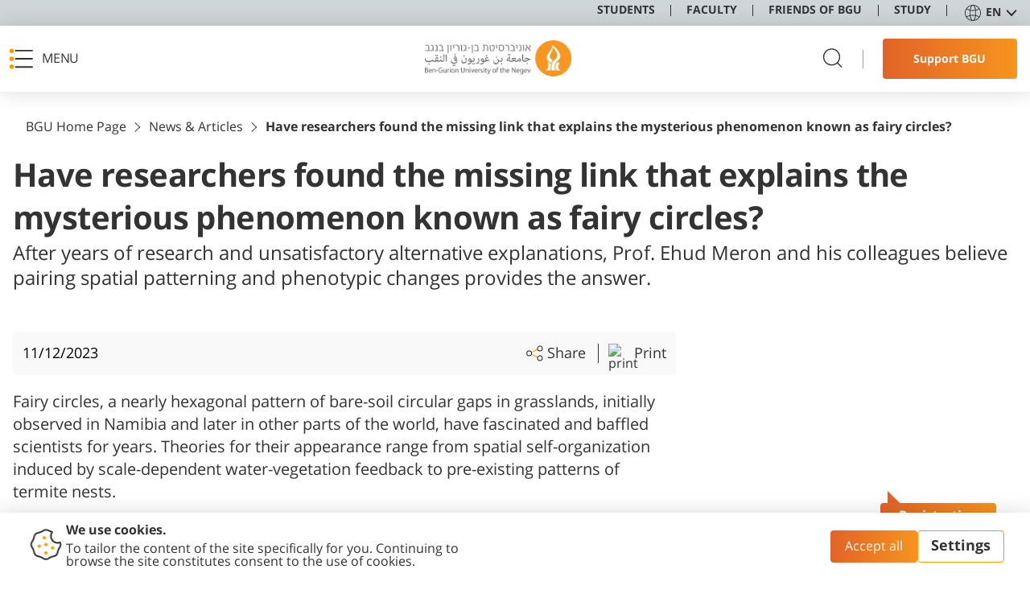

--- FILE ---
content_type: text/html; charset=utf-8
request_url: https://www.bgu.ac.il/en/news-and-articles/fairy-circles-phenomenon-explained/
body_size: 22182
content:


<!DOCTYPE html>
<html lang="en-US" dir="ltr">
<head>

    


    <base href="/" />

        



<meta http-equiv="Content-type" content="text/html;charset=utf-8">
<meta name="viewport" content="width=device-width, initial-scale=1, maximum-scale=1.0">

<title>Have researchers found the missing link that explains the mysterious phenomenon known as fairy circles?</title>
    <meta name="description" content="After years of research and unsatisfactory alternative explanations, Prof. Ehud Meron and his colleagues believe pairing spatial patterning and phenotypic changes provides the answer.">
<meta name="author" content="Ben Gurion University">
    <link rel="canonical" href="http://www.bgu.ac.il/en/news-and-articles/fairy-circles-phenomenon-explained/" />
<meta property="og:title" content="Have researchers found the missing link that explains the mysterious phenomenon known as fairy circles?" />
    <meta property="og:description" content="After years of research and unsatisfactory alternative explanations, Prof. Ehud Meron and his colleagues believe pairing spatial patterning and phenotypic changes provides the answer." />
    <meta property="og:url" content="http://www.bgu.ac.il/en/news-and-articles/fairy-circles-phenomenon-explained/" />
<meta property="og:type" content="website" />

<meta name="robots" content="max-snippet:-1,max-image-preview:large,max-video-preview:-1" />



    <link rel="shortcut icon" type="image/x-icon" href="/Content/favicon/favicon.ico" />

    
<script>
    window.GDPRConfig = {"popup_title":"We use cookies.","popup_text":"To tailor the content of the site specifically for you. Continuing to browse the site constitutes consent to the use of cookies.","popup_icon":"/media/oiolospb/cookie.png","accept_button_text":"Accept all","declined_text":"Reject","advenced_button_text":"Settings","default_group":"group_4","content_before_slider":"<p>We use cookies to improve your browsing experience, improve the functionality of the site and offer personalized content. You can manage your cookie preferences below. Necessary cookies are always enabled to ensure the proper functioning of the site. For other types of cookies, you can choose whether to accept or reject their use. For more information, please see our Privacy Policy.</p>","accepted_text":"Enable","save_btn":"Save","cookies_groups":{"group_1":{"key":"1","name":"Necessary","enable":true,"icon":"fas fa-check","list":["Allow you to navigate between pages without losing information about essential actions you performed in the session, such as saving to favorites.","Provide you with digital content tailored to your technical requirements.","Remember the actions you performed in the past.","Helps us distribute loads between our servers when loading pages on the website.","Allows us to identify you in the student portal (only if you have logged in)."],"blocked_url":["https://cdnjs.cloudflare.com*"],"local_cookies_name":["cookiesAccepted",".AspNetCore*","ARRAffinity*","AEC","G_ENABLED_IDPS*","NID*","gdprPluginGroup","gdprPlugin","_gid*","group_1","group_2","group_3","group_4","x-ms-routing-name","TiPMix","G_AUTHUSER_H*","cookiesAccepted"]},"group_2":{"key":"2","name":"Functional","enable":true,"icon":"fas fa-cog","list":["Enable the site's form functionality.","Save user preferences, such as language or region selection.","Enable saving login for returning users.","Support live chat tools or user support systems.","Remember media playback settings, such as volume levels."],"blocked_url":["https://www.youtube.com/*","https://apis.google.com/*","https://maps.googleapis.com/*","https://www.gstatic.com/*"],"local_cookies_name":["UMB_UPDCHK","_tt_enable_cookie","VISITOR_INFO*","ttcsid*"]},"group_3":{"key":"3","name":"Analytics","enable":true,"icon":"fas fa-chart-bar","list":["Collect data about your website usage to improve performance and user experience.","Track page views, time spent on pages, and user navigation paths.","Identify and fix errors or issues on the website.","Measure the effectiveness of campaigns and promotions."],"blocked_url":["https://analytics.tiktok.com*","https://www.google-analytics.com/analytics.js*"],"local_cookies_name":["_ga*","_cs*"]},"group_4":{"key":"4","name":"Marketing info","enable":true,"icon":"fas fa-exchange-alt","list":["Provide personalized advertisements and marketing content.","Track user interactions with advertisements to measure their effectiveness.","Prevent repeated exposure to the same advertisements.","Provide targeted marketing based on browsing behavior.","Share information with external advertisers to provide personalized content."],"blocked_url":[" https://connect.facebook.net/*","https://connect.facebook.net/en_US/fbevents.js","https://googleads.g.doubleclick.net/*","https://www.googletagmanager.com/gtm.js*","https://static.hj.contentsquare.net/*","https://t.contentsquare.net*","https://www.googletagmanager.com/gtag*","https://connect.facebook.net/signals/config*","https://s.go-mpulse.net*"],"local_cookies_name":["poptin*","_gid","_gat*","_ttp","_gcl_au","undefined","poptin_last_visit","poptin_session","poptin_referrer","poptin_referrer_protocol","poptin_previous_url","poptin_previous_url_protocol","poptin_o_a_d_efa1aa7c67d5b","poptin_o_a_v_efa1aa7c67d5b","_fbp*","RT*"]}},"modal_top_title":"We use cookies","modal_internal_title":""}
</script>
<script type="text/javascript" src="/GDPR-package/ct-ultimate-gdpr.min.js"></script>
<script type="text/javascript" src="/GDPR-package/init.js"></script>
        
<!-- Google Tag Manager -->
<script>(function(w,d,s,l,i){w[l]=w[l]||[];w[l].push({'gtm.start':
new Date().getTime(),event:'gtm.js'});var f=d.getElementsByTagName(s)[0],
j=d.createElement(s),dl=l!='dataLayer'?'&l='+l:'';j.async=true;j.src=
'https://www.googletagmanager.com/gtm.js?id='+i+dl;f.parentNode.insertBefore(j,f);
})(window,document,'script','dataLayer','GTM-MXJMKRS');</script>
<!-- End Google Tag Manager -->
<!-- Google Tag Manager -->
<script>(function(w,d,s,l,i){w[l]=w[l]||[];w[l].push({'gtm.start':
new Date().getTime(),event:'gtm.js'});var f=d.getElementsByTagName(s)[0],
j=d.createElement(s),dl=l!='dataLayer'?'&l='+l:'';j.async=true;j.src=
'https://www.googletagmanager.com/gtm.js?id='+i+dl;f.parentNode.insertBefore(j,f);
})(window,document,'script','dataLayer','GTM-W7GXVD98');</script>
<!-- End Google Tag Manager -->


    
    <link href="/sb/css-bundle.css.v792fdd903b233a23e3a16229149c460a5720fe3a" rel="stylesheet">
<link href="/sb/english-css-bundle.css.v792fdd903b233a23e3a16229149c460a5720fe3a" rel="stylesheet">    
    <link rel="apple-touch-icon" sizes="180x180" href="/Content/favicon/apple-touch-icon.png">
    <link rel="icon" type="image/png" sizes="32x32" href="/Content/favicon/favicon-32x32.png">
    <link rel="icon" type="image/png" sizes="16x16" href="/Content/favicon/favicon-16x16.png">
    <link rel="manifest" href="/Content/favicon/site.webmanifest">
    <link rel="mask-icon" color="#5bbad5" href="/Content/favicon/safari-pinned-tab.svg">
    <link rel="shortcut icon" href="/Content/favicon/favicon.ico">
    <meta name="msapplication-TileColor" content="#da532c">
    <meta name="msapplication-config" content="/Content/favicon/browserconfig.xml">
    <meta name="theme-color" content="#ffffff">

                              <script>!function(e){var n="https://s.go-mpulse.net/boomerang/";if("False"=="True")e.BOOMR_config=e.BOOMR_config||{},e.BOOMR_config.PageParams=e.BOOMR_config.PageParams||{},e.BOOMR_config.PageParams.pci=!0,n="https://s2.go-mpulse.net/boomerang/";if(window.BOOMR_API_key="UZM67-Y2Z6J-MGUT7-GZTUD-95GEH",function(){function e(){if(!o){var e=document.createElement("script");e.id="boomr-scr-as",e.src=window.BOOMR.url,e.async=!0,i.parentNode.appendChild(e),o=!0}}function t(e){o=!0;var n,t,a,r,d=document,O=window;if(window.BOOMR.snippetMethod=e?"if":"i",t=function(e,n){var t=d.createElement("script");t.id=n||"boomr-if-as",t.src=window.BOOMR.url,BOOMR_lstart=(new Date).getTime(),e=e||d.body,e.appendChild(t)},!window.addEventListener&&window.attachEvent&&navigator.userAgent.match(/MSIE [67]\./))return window.BOOMR.snippetMethod="s",void t(i.parentNode,"boomr-async");a=document.createElement("IFRAME"),a.src="about:blank",a.title="",a.role="presentation",a.loading="eager",r=(a.frameElement||a).style,r.width=0,r.height=0,r.border=0,r.display="none",i.parentNode.appendChild(a);try{O=a.contentWindow,d=O.document.open()}catch(_){n=document.domain,a.src="javascript:var d=document.open();d.domain='"+n+"';void(0);",O=a.contentWindow,d=O.document.open()}if(n)d._boomrl=function(){this.domain=n,t()},d.write("<bo"+"dy onload='document._boomrl();'>");else if(O._boomrl=function(){t()},O.addEventListener)O.addEventListener("load",O._boomrl,!1);else if(O.attachEvent)O.attachEvent("onload",O._boomrl);d.close()}function a(e){window.BOOMR_onload=e&&e.timeStamp||(new Date).getTime()}if(!window.BOOMR||!window.BOOMR.version&&!window.BOOMR.snippetExecuted){window.BOOMR=window.BOOMR||{},window.BOOMR.snippetStart=(new Date).getTime(),window.BOOMR.snippetExecuted=!0,window.BOOMR.snippetVersion=12,window.BOOMR.url=n+"UZM67-Y2Z6J-MGUT7-GZTUD-95GEH";var i=document.currentScript||document.getElementsByTagName("script")[0],o=!1,r=document.createElement("link");if(r.relList&&"function"==typeof r.relList.supports&&r.relList.supports("preload")&&"as"in r)window.BOOMR.snippetMethod="p",r.href=window.BOOMR.url,r.rel="preload",r.as="script",r.addEventListener("load",e),r.addEventListener("error",function(){t(!0)}),setTimeout(function(){if(!o)t(!0)},3e3),BOOMR_lstart=(new Date).getTime(),i.parentNode.appendChild(r);else t(!1);if(window.addEventListener)window.addEventListener("load",a,!1);else if(window.attachEvent)window.attachEvent("onload",a)}}(),"".length>0)if(e&&"performance"in e&&e.performance&&"function"==typeof e.performance.setResourceTimingBufferSize)e.performance.setResourceTimingBufferSize();!function(){if(BOOMR=e.BOOMR||{},BOOMR.plugins=BOOMR.plugins||{},!BOOMR.plugins.AK){var n=""=="true"?1:0,t="",a="cj3qwvaxhyrte2lnw7na-f-af674b4ba-clientnsv4-s.akamaihd.net",i="false"=="true"?2:1,o={"ak.v":"39","ak.cp":"1773902","ak.ai":parseInt("1155033",10),"ak.ol":"0","ak.cr":9,"ak.ipv":4,"ak.proto":"h2","ak.rid":"10526777","ak.r":35376,"ak.a2":n,"ak.m":"dscb","ak.n":"essl","ak.bpcip":"18.119.11.0","ak.cport":56374,"ak.gh":"23.62.35.29","ak.quicv":"","ak.tlsv":"tls1.3","ak.0rtt":"","ak.0rtt.ed":"","ak.csrc":"-","ak.acc":"","ak.t":"1768798170","ak.ak":"hOBiQwZUYzCg5VSAfCLimQ==1Lgh+KNVQu1nKt0DX9GHuM8pl8vhigufQNhpxKySe3Ta2AJvq/PDxAAbClBzi9/fxXPZaaGgukVNSoRZ50sp3Af+CRl7steKd3bdG4W6UmomNRWYo2mzasLvUEVW63D90hyBCsxUwIXZUMPk0IcD/GIstYdPOzG5g4z1aYMfxaqEeX/6Y49bYdApnpVzg768GZFnPdF3/AmvqMZ86gFKCivMJnVmeqFqDUAJPMjuSo+55xn4HMnJR2csVHwfLqSikYE2VNdKXTOxpyPRdM47v8Y72B24mWnyeyPyBawivMW+RLlEVLLZQqJQ/dt/fN0idAaS3seJOhG/mxB/GrjhZPrWNZ40/tDnqn9yVwhsfN0EBksb8WHWzVJm05TGNxyvhnGfB8djbkul2GmZyK/zAosvHJQPHUMflxP06pJ/Sew=","ak.pv":"69","ak.dpoabenc":"","ak.tf":i};if(""!==t)o["ak.ruds"]=t;var r={i:!1,av:function(n){var t="http.initiator";if(n&&(!n[t]||"spa_hard"===n[t]))o["ak.feo"]=void 0!==e.aFeoApplied?1:0,BOOMR.addVar(o)},rv:function(){var e=["ak.bpcip","ak.cport","ak.cr","ak.csrc","ak.gh","ak.ipv","ak.m","ak.n","ak.ol","ak.proto","ak.quicv","ak.tlsv","ak.0rtt","ak.0rtt.ed","ak.r","ak.acc","ak.t","ak.tf"];BOOMR.removeVar(e)}};BOOMR.plugins.AK={akVars:o,akDNSPreFetchDomain:a,init:function(){if(!r.i){var e=BOOMR.subscribe;e("before_beacon",r.av,null,null),e("onbeacon",r.rv,null,null),r.i=!0}return this},is_complete:function(){return!0}}}}()}(window);</script></head>
<body class="main externalwebsite_class  " dir="ltr">
        
<!-- Google Tag Manager (noscript) -->
<noscript><iframe src="https://www.googletagmanager.com/ns.html?id=GTM-MXJMKRS"
height="0" width="0" style="display:none;visibility:hidden"></iframe></noscript>
<!-- End Google Tag Manager (noscript) -->
<!-- Google Tag Manager (noscript) -->
<noscript><iframe src=https://www.googletagmanager.com/ns.html?id=GTM-W7GXVD98
height="0" width="0" style="display:none;visibility:hidden"></iframe></noscript>
<!-- End Google Tag Manager (noscript) -->
    
    
<div id="skip" class="skip">
    <span class="sr-only">נעים להכיר</span>
    <ul class="skip-ul clear-ul-style">
        <li>
            <a class="hidden-link" href="javascript:accessibilityHandler.scrollToMainContent();">.</a>
        </li>
        <li>
            <a class="hidden-link" href="javascript:accessibilityHandler.openMainMenu();">.</a>
        </li>
        <li>
            <a class="hidden-link" href="javascript:accessibilityHandler.scrollTo('footer','.link--footer-column:first');">.</a>
        </li>
    </ul>
</div>


        <header class="header" >
   
<div class="header__top" >
   
    <nav class="header__menu">

        <ul class="header__menu-ul">

                <li class="header__menu-li" >
                   
                    <a class="link link--top " href="https://portal.bgu.ac.il/private/en/home" tabindex="0" target="_blank">
                        <div class="link__text">Students</div>
                    </a>

                </li>
                <li class="header__menu-li" >
                   
                    <a class="link link--top " href="/en/faculty-lobby/" tabindex="0" target="_self">
                        <div class="link__text">Faculty</div>
                    </a>

                </li>
                <li class="header__menu-li" >
                   
                    <a class="link link--top " href="/en/u/vps/pa-rd/friends/main/" tabindex="0" target="_blank">
                        <div class="link__text">Friends of BGU</div>
                    </a>

                </li>
                <li class="header__menu-li" >
                   
                    <a class="link link--top " href="/en/study/" tabindex="0" target="_self">
                        <div class="link__text">Study</div>
                    </a>

                </li>
        </ul>
    </nav>

    
<div class="lang-block js-dmi js-close-outside" data-lang role="listbox">
    <button class="lang-block__body" aria-haspopup="listbox" aria-label="Change Language" aria-expanded="false" tabindex="0" aria-activedescendant="selected-language-id">
        <div class="lang-block__icon">
            <svg width="20" height="20" viewBox="0 0 20 20" xmlns="http://www.w3.org/2000/svg">
                <path d="M10 0C4.5 0 0 4.5 0 10C0 15.5 4.5 20 10 20C15.5 20 20 15.5 20 10C20 4.5 15.5 0 10 0ZM10 19.1111C8.83333 19.1111 7.61111 17 7.05556 13.6667C8 13.5 9 13.3889 10 13.3889C11 13.3889 12 13.5 12.9444 13.6667C12.3889 17 11.1667 19.1111 10 19.1111ZM10 12.5C8.94444 12.5 7.88889 12.6111 6.94444 12.7778C6.83333 11.9444 6.77778 11 6.77778 10C6.77778 9 6.83333 8.11111 6.94444 7.22222C7.94444 7.38889 8.94444 7.5 10 7.5C11.0556 7.5 12.1111 7.38889 13.0556 7.22222C13.1667 8.05556 13.2222 9 13.2222 10C13.2222 11 13.1667 11.8889 13.0556 12.7778C12.1111 12.6111 11.0556 12.5 10 12.5ZM10 0.888889C11.1667 0.888889 12.3889 3 12.9444 6.33333C12 6.5 11 6.61111 10 6.61111C9 6.61111 8 6.5 7.05556 6.33333C7.61111 3 8.83333 0.888889 10 0.888889ZM13.9444 7.05556C15.4444 6.72222 16.7778 6.11111 17.8333 5.38889C18.6111 6.72222 19.1111 8.33333 19.1111 10C19.1111 11.6667 18.6667 13.2222 17.8333 14.6111C16.7778 13.8889 15.4444 13.3333 13.9444 12.9444C14.0556 12 14.1111 11.0556 14.1111 10C14.1111 8.94444 14.0556 8 13.9444 7.05556ZM17.3333 4.66667C16.3889 5.33333 15.2222 5.83333 13.8333 6.16667C13.5 3.94444 12.8333 2.16667 11.9444 1.11111C14.1667 1.61111 16.0556 2.88889 17.3333 4.66667ZM8.05556 1.11111C7.22222 2.16667 6.55556 3.94444 6.16667 6.16667C4.77778 5.83333 3.55556 5.33333 2.66667 4.66667C3.94444 2.88889 5.83333 1.61111 8.05556 1.11111ZM2.16667 5.38889C3.22222 6.11111 4.55556 6.66667 6.05556 7.05556C5.94444 8 5.88889 8.94444 5.88889 10C5.88889 11.0556 5.94444 12 6.05556 12.9444C4.55556 13.2778 3.22222 13.8889 2.16667 14.6111C1.38889 13.2222 0.888889 11.6667 0.888889 10C0.888889 8.33333 1.38889 6.77778 2.16667 5.38889ZM2.66667 15.3333C3.61111 14.6667 4.77778 14.1667 6.16667 13.8333C6.5 16.0556 7.16667 17.8333 8.05556 18.8889C5.83333 18.3889 3.94444 17.1111 2.66667 15.3333ZM11.9444 18.8889C12.7778 17.8333 13.4444 16.0556 13.8333 13.8333C15.2222 14.1667 16.4444 14.6667 17.3333 15.3333C16.0556 17.1111 14.1667 18.3889 11.9444 18.8889Z"></path>
            </svg>
        </div>
        <div class="lang-block__name js-lang-name">EN</div>
        <div class="lang-block__arrow">
            <svg width="14" height="9" viewBox="0 0 14 9" xmlns="http://www.w3.org/2000/svg">
                <path d="M2.39425 0.647361C2.01504 0.245843 1.38213 0.22776 0.980613 0.606971C0.579094 0.986183 0.561011 1.61909 0.940223 2.02061L2.39425 0.647361ZM7.00057 6.98104L6.27356 7.66767L7.00057 8.43744L7.72758 7.66766L7.00057 6.98104ZM13.0609 2.02061C13.4401 1.61909 13.422 0.986181 13.0205 0.606969C12.619 0.227758 11.9861 0.245841 11.6069 0.647359L13.0609 2.02061ZM0.940223 2.02061L6.27356 7.66767L7.72758 6.29442L2.39425 0.647361L0.940223 2.02061ZM7.72758 7.66766L13.0609 2.02061L11.6069 0.647359L6.27356 6.29442L7.72758 7.66766Z"></path>
            </svg>
        </div>

        <ul class="lang-block__dropdown clear-ul-style" role="listbox" id="lang-list" aria-labelledby="lang-list1">
                    <li class="lang-block__item is-current js-language-item" has-external-link="false" lang-key="en-US" aria-selected="true" role="option" id="lang-list1" tabindex="0" aria-label="למעבר לשפה האנגלית" data-name="EN" language-url=http://www.bgu.ac.il/en/news-and-articles/fairy-circles-phenomenon-explained/><a href="http://www.bgu.ac.il/en/news-and-articles/fairy-circles-phenomenon-explained/" target="_self">English</a></li>
                    <li class="lang-block__item js-language-item" has-external-link="false" lang-key="he-IL" role="option" id="lang-list2" tabindex="0" aria-label="למעבר לשפה העברית" data-name="עב" language-url=#><a href="#" target="_self">עברית</a></li>
                    <li class="lang-block__item js-language-item" has-external-link="false" lang-key="ar" role="option" id="lang-list3" tabindex="0" aria-label="למעבר לשפה הערבית" data-name="عربيه" language-url=#><a href="#" target="_self">عربيه</a></li>
        </ul>
    </button>
</div>
</div>

   

<div class="header__mid">
    <button class="burger" role="button" aria-expanded="false" aria-controls="nav-menu" tabindex="0">
        <span class="burger__img">
            <img src="/Content/Images/icons/burger.svg"
                 width="30" height="26" alt="">

        </span>
        <span class="burger__img">
            <svg width="22" height="22" viewBox="0 0 22 22" xmlns="http://www.w3.org/2000/svg">
                <path
                    d="M20.5994 1.39941L1.39941 20.5994M1.39941 1.39941L20.5994 20.5994" stroke-width="2"
                    stroke-linecap="round" stroke-linejoin="round">
                </path>
            </svg>
        </span>
        <span
            class="burger__text">
            Menu
        </span>
    </button>
<a aria-label="Ben-Gurion University of the Negev Logo" class="logo" href="/en/" tabindex="0" target="_self">
               <img alt="Ben-Gurion University of the Negev " src="/media/5rgd1k0q/logo.png?format=webp"></img>
           </a>    <div class="header__icons">
        <button class="button button--search js-open-search" tabindex="0" aria-label="search">
            <svg width="26" height="20" viewBox="0 0 20 20" xmlns="http://www.w3.org/2000/svg">
                <path fill-rule="evenodd" clip-rule="evenodd"
                      d="M2.3501 8.43711C2.3501 4.79893 5.29942 1.84961 8.9376 1.84961C12.5758 1.84961 15.5251 4.79893 15.5251 8.43711C15.5251 12.0753 12.5758 15.0246 8.9376 15.0246C5.29942 15.0246 2.3501 12.0753 2.3501 8.43711ZM8.9376 0.849609C4.74714 0.849609 1.3501 4.24665 1.3501 8.43711C1.3501 12.6276 4.74714 16.0246 8.9376 16.0246C10.8529 16.0246 12.6024 15.315 13.9376 14.1442L17.359 17.5657C17.5543 17.7609 17.8709 17.7609 18.0662 17.5657C18.2614 17.3704 18.2614 17.0538 18.0662 16.8586L14.6447 13.4371C15.8154 12.1019 16.5251 10.3524 16.5251 8.43711C16.5251 4.24665 13.1281 0.849609 8.9376 0.849609Z"></path>
            </svg>
        </button>
        <div class="header__icons-stick"></div>
        <a aria-label="Support BGU" class="button button--default-hover button--header" href="/en/u/vps/pa-rd/friends/main/give-now/" role="button" tabindex="0" target="_blank">
                   <span class="button__text button__text--mob"> Support BGU</span>
                   <span
                       class="button__text-desk">
                       Support BGU
                   </span>
               </a>


    </div>
</div>
</header>

            <div class="small-menu js-dmi" data-toggle>
    <button class="widget-button" aria-expanded="false" tabindex="0">
        <span class="widget-button__text">Registration Questions?</span>
    </button>

    <ul class="small-menu__body clear-ul-style" role="list">
<li>
    <a aria-label="Telephone" class="drop-link" href="tel:&#x2B;97286461600" tabindex="-1" target="_self">
        <div class="drop-link__img">
                <img alt="Telephone" class="lazy" height="24" src="/media/raldcktn/phone.svg" width="24"></img>
        </div>
         <div class="drop-link__text drop-link__text--desk">Telephone</div>
    </a>
    </li>
<li>
    <a aria-label="WhatsApp" class="drop-link" href="https://api.whatsapp.com/send?phone=972508370517" rel="nofollow" tabindex="-1" target="_self">
        <div class="drop-link__img">
                <img alt="WhatsApp" height="24" src="/media/aaukaeuv/whatsapp.svg" width="24"></img>
        </div>
        <div class="drop-link__text">WhatsApp</div>
    </a>
</li>
<li>
    <a aria-label="E-mail" class="drop-link" href="mailTo:welcomebgu@bgu.ac.il" tabindex="-1" target="_self">
        <div class="drop-link__img">
                <img alt="E-mail" height="24" src="/media/igxlg4cm/email.svg" width="24"></img>
        </div>
        <div class="drop-link__text">E-mail</div>
    </a>
</li>
    </ul>

</div>

        



<div class="nav-menu" id="nav-menu" >
    <div class="nav-menu__body" id="menu">
        <div class="nav-menu__sidebar">
    <div class="nav-menu__big-links">
<a class="big-link" href="/en/study/content-pages/application/" tabindex="0" target="_self">
                    <div class="big-link__icon"><img alt="Property 1=Icon Subject, Property 2=Academic" src="/media/dxah1kbz/property-1-icon-subject-property-2-academic.png?width=40&amp;format=webp"></img></div>
                    <div class="big-link__body">
                        <div class="big-link__text">Ready to Apply?</div>
                        <div class="big-link__arrow">
                            <svg width="25" height="17" viewbox="0 0 25 17" xmlns="http://www.w3.org/2000/svg">
                                <path fill-rule="evenodd" clip-rule="evenodd"
                                      d="M0 8.50014C0 8.29399 0.0859375 8.0971 0.228905 7.94885L7.9625 0.22845C8.26797 -0.076536 8.7625 -0.0757639 9.06719 0.22845C9.37266 0.532665 9.37266 1.02682 9.06719 1.33103L2.66641 7.72031H24.2188C24.65 7.72031 25 8.0693 25 8.50014C25 8.93099 24.65 9.27998 24.2188 9.27998H2.66719L9.06719 15.6693C9.37266 15.9735 9.37188 16.4676 9.06719 16.7718C8.76172 17.0761 8.26719 17.0761 7.9625 16.7718L0.228905 9.05144C0.0828114 8.90551 0.00234413 8.70476 0 8.50014Z">
                                </path>
                            </svg>
                        </div>
                    </div>
                 </a>    </div>

    <div class="nav-menu__img">
        <img alt="side-bar-image" class="lazy" data-src="/media/34znhw0v/student-with-lap-top.png" height="328" src="/Content/Images/empty.gif?format=webp" width="492"></img>

    </div>
</div>
        
<div class="nav-menu__wrap">
    <button class="nav-menu__close js-close-menu" tabindex="0"  aria-label="close">
        <svg width="22" height="22" viewBox="0 0 22 22" xmlns="http://www.w3.org/2000/svg">
            <path d="M20.5994 1.39941L1.39941 20.5994M1.39941 1.39941L20.5994 20.5994" stroke-width="2"
                  stroke-linecap="round" stroke-linejoin="round"></path>
        </svg>
    </button>
    <div class="nav-menu__scroll">
        <div class="nav-menu__list js-menu">

            <div class="nav-menu__column">
                <div class="nav-menu__back" role="button" >
                    <span>Menu</span>
                </div>
                <div class="nav-menu__column-list">
                            <button class="nav-menu__list-item" aria-label="About" data-id="1" aria-haspopup="true" aria-expanded="false" tabindex="0">
                                <div class="nav-link">
                                    <div class="nav-link__text">About</div>
                                    <div class="nav-link__arrow">
                                        <svg width="8" height="14" viewBox="0 0 8 14" xmlns="http://www.w3.org/2000/svg">
                                            <path d="M6.9707 0.75L0.970703 6.80789L6.9707 13.25" stroke-width="0.75"
                                          stroke-linecap="round" stroke-linejoin="round"></path>
                                        </svg>
                                    </div>
                                </div>
                            </button>
                            <button class="nav-menu__list-item" aria-label="Study at BGU" data-id="2" aria-haspopup="true" aria-expanded="false" tabindex="0">
                                <div class="nav-link">
                                    <div class="nav-link__text">Study at BGU</div>
                                    <div class="nav-link__arrow">
                                        <svg width="8" height="14" viewBox="0 0 8 14" xmlns="http://www.w3.org/2000/svg">
                                            <path d="M6.9707 0.75L0.970703 6.80789L6.9707 13.25" stroke-width="0.75"
                                          stroke-linecap="round" stroke-linejoin="round"></path>
                                        </svg>
                                    </div>
                                </div>
                            </button>
                            <button class="nav-menu__list-item" aria-label="Research" data-id="3" aria-haspopup="true" aria-expanded="false" tabindex="0">
                                <div class="nav-link">
                                    <div class="nav-link__text">Research</div>
                                    <div class="nav-link__arrow">
                                        <svg width="8" height="14" viewBox="0 0 8 14" xmlns="http://www.w3.org/2000/svg">
                                            <path d="M6.9707 0.75L0.970703 6.80789L6.9707 13.25" stroke-width="0.75"
                                          stroke-linecap="round" stroke-linejoin="round"></path>
                                        </svg>
                                    </div>
                                </div>
                            </button>
                            <button class="nav-menu__list-item" aria-label="Academics" data-id="4" aria-haspopup="true" aria-expanded="false" tabindex="0">
                                <div class="nav-link">
                                    <div class="nav-link__text">Academics</div>
                                    <div class="nav-link__arrow">
                                        <svg width="8" height="14" viewBox="0 0 8 14" xmlns="http://www.w3.org/2000/svg">
                                            <path d="M6.9707 0.75L0.970703 6.80789L6.9707 13.25" stroke-width="0.75"
                                          stroke-linecap="round" stroke-linejoin="round"></path>
                                        </svg>
                                    </div>
                                </div>
                            </button>
                            <button class="nav-menu__list-item" aria-label="Administration" data-id="5" aria-haspopup="true" aria-expanded="false" tabindex="0">
                                <div class="nav-link">
                                    <div class="nav-link__text">Administration</div>
                                    <div class="nav-link__arrow">
                                        <svg width="8" height="14" viewBox="0 0 8 14" xmlns="http://www.w3.org/2000/svg">
                                            <path d="M6.9707 0.75L0.970703 6.80789L6.9707 13.25" stroke-width="0.75"
                                          stroke-linecap="round" stroke-linejoin="round"></path>
                                        </svg>
                                    </div>
                                </div>
                            </button>
                            <button class="nav-menu__list-item" aria-label="Campus &amp; Community" data-id="6" aria-haspopup="true" aria-expanded="false" tabindex="0">
                                <div class="nav-link">
                                    <div class="nav-link__text">Campus &amp; Community</div>
                                    <div class="nav-link__arrow">
                                        <svg width="8" height="14" viewBox="0 0 8 14" xmlns="http://www.w3.org/2000/svg">
                                            <path d="M6.9707 0.75L0.970703 6.80789L6.9707 13.25" stroke-width="0.75"
                                          stroke-linecap="round" stroke-linejoin="round"></path>
                                        </svg>
                                    </div>
                                </div>
                            </button>
                            <button class="nav-menu__list-item" aria-label="Libraries" data-id="7" aria-haspopup="true" aria-expanded="false" tabindex="0">
                                <div class="nav-link">
                                    <div class="nav-link__text">Libraries</div>
                                    <div class="nav-link__arrow">
                                        <svg width="8" height="14" viewBox="0 0 8 14" xmlns="http://www.w3.org/2000/svg">
                                            <path d="M6.9707 0.75L0.970703 6.80789L6.9707 13.25" stroke-width="0.75"
                                          stroke-linecap="round" stroke-linejoin="round"></path>
                                        </svg>
                                    </div>
                                </div>
                            </button>
                            <button class="nav-menu__list-item" aria-label="Quick Links" data-id="8" aria-haspopup="true" aria-expanded="false" tabindex="0">
                                <div class="nav-link">
                                    <div class="nav-link__text">Quick Links</div>
                                    <div class="nav-link__arrow">
                                        <svg width="8" height="14" viewBox="0 0 8 14" xmlns="http://www.w3.org/2000/svg">
                                            <path d="M6.9707 0.75L0.970703 6.80789L6.9707 13.25" stroke-width="0.75"
                                          stroke-linecap="round" stroke-linejoin="round"></path>
                                        </svg>
                                    </div>
                                </div>
                            </button>
                            <div class="nav-menu__list-item" data-id="9" aria-haspopup="true" aria-expanded="false">
                                <div class="nav-link">
                                    <a class="nav-link" href="/en/contact-us/" target="_self">Contact Us</a>
                                </div>
                            </div>
                </div>
                        <div class="nav-menu__column-bottom start">
<a class="column-link" href="/en/study/content-pages/post-doctoral-researchers/" tabindex="0" target="_self">
                            <div class="column-link__icon">
                                <img alt="Adv2" height="40" src="/media/lf5lerp0/adv2.svg?width=51" width="51"></img>
                            </div>
                            <div class="column-link__text">Post-Doctoral Researchers</div>
                        </a>                        </div>
                    <div class="nav-menu__column-bottom " data-id="1">
<a class="column-link" href="/en/study/content-pages/post-doctoral-researchers/" tabindex="0" target="_self">
                            <div class="column-link__icon">
                                <img alt="Adv2" height="40" src="/media/lf5lerp0/adv2.svg?width=51" width="51"></img>
                            </div>
                            <div class="column-link__text">Post-Doctoral Researchers</div>
                        </a>                    </div>
                    <div class="nav-menu__column-bottom " data-id="2">
<a class="column-link" href="/en/study/content-pages/post-doctoral-researchers/" tabindex="0" target="_self">
                            <div class="column-link__icon">
                                <img alt="Adv2" height="40" src="/media/lf5lerp0/adv2.svg?width=51" width="51"></img>
                            </div>
                            <div class="column-link__text">Post-Doctoral Researchers</div>
                        </a><a class="column-link" href="/en/study/phd-studies/" tabindex="0" target="_self">
                            <div class="column-link__icon">
                                <img alt="Bakalavr 9" height="40" src="/media/wwbf4d5w/bakalavr-9.svg?width=51" width="51"></img>
                            </div>
                            <div class="column-link__text">PhD Studies</div>
                        </a>                    </div>
                    <div class="nav-menu__column-bottom " data-id="3">
<a class="column-link" href="/en/research-at-bgu/" tabindex="0" target="_self">
                            <div class="column-link__icon">
                                <img alt="Adv2" height="40" src="/media/lf5lerp0/adv2.svg?width=51" width="51"></img>
                            </div>
                            <div class="column-link__text">Research at BGU</div>
                        </a>                    </div>
                    <div class="nav-menu__column-bottom " data-id="4">
                    </div>
                    <div class="nav-menu__column-bottom " data-id="5">
                    </div>
                    <div class="nav-menu__column-bottom " data-id="6">
                    </div>
                    <div class="nav-menu__column-bottom " data-id="7">
                    </div>
                    <div class="nav-menu__column-bottom " data-id="8">
                    </div>
                    <div class="nav-menu__column-bottom " data-id="9">
                    </div>
            </div>
            <div class="nav-menu__column nav-menu__column--inner">
                <div class="nav-menu__back" role="button">
                    <img alt="back" height="14" src="/Content/Images/icons/back.svg?width=22" width="22"></img>
                    <span></span>
                </div>
                <div class="nav-menu__column-list">
                                <button class="nav-menu__list-item" data-id="10" data-parent="1" tabindex="0">
                                    <div class="nav-link">
                                        <div class="nav-link__text">About BGU</div>
                                        <div class="nav-link__arrow">
                                            <svg width="8" height="14" viewBox="0 0 8 14" xmlns="http://www.w3.org/2000/svg">
                                                <path d="M6.9707 0.75L0.970703 6.80789L6.9707 13.25" stroke-width="0.75" stroke-linecap="round" stroke-linejoin="round"></path>
                                            </svg>
                                        </div>
                                    </div>
                                </button>
                                <button class="nav-menu__list-item" data-id="11" data-parent="1" tabindex="0">
                                    <div class="nav-link">
                                        <div class="nav-link__text">Senior Administration</div>
                                        <div class="nav-link__arrow">
                                            <svg width="8" height="14" viewBox="0 0 8 14" xmlns="http://www.w3.org/2000/svg">
                                                <path d="M6.9707 0.75L0.970703 6.80789L6.9707 13.25" stroke-width="0.75" stroke-linecap="round" stroke-linejoin="round"></path>
                                            </svg>
                                        </div>
                                    </div>
                                </button>
                                <button class="nav-menu__list-item" data-id="12" data-parent="1" tabindex="0">
                                    <div class="nav-link">
                                        <div class="nav-link__text">Stay Tuned</div>
                                        <div class="nav-link__arrow">
                                            <svg width="8" height="14" viewBox="0 0 8 14" xmlns="http://www.w3.org/2000/svg">
                                                <path d="M6.9707 0.75L0.970703 6.80789L6.9707 13.25" stroke-width="0.75" stroke-linecap="round" stroke-linejoin="round"></path>
                                            </svg>
                                        </div>
                                    </div>
                                </button>
                                <div class="nav-menu__list-item" data-id="13" data-parent="2">
                                    <a class="nav-link" href="/en/study/" tabindex="0" target="_self">
                                <div class="nav-link__text">Why BGU?</div>
                            </a>
                                </div>
                                <button class="nav-menu__list-item" data-id="14" data-parent="2" tabindex="0">
                                    <div class="nav-link">
                                        <div class="nav-link__text">Study Opportunities</div>
                                        <div class="nav-link__arrow">
                                            <svg width="8" height="14" viewBox="0 0 8 14" xmlns="http://www.w3.org/2000/svg">
                                                <path d="M6.9707 0.75L0.970703 6.80789L6.9707 13.25" stroke-width="0.75" stroke-linecap="round" stroke-linejoin="round"></path>
                                            </svg>
                                        </div>
                                    </div>
                                </button>
                                <button class="nav-menu__list-item" data-id="15" data-parent="2" tabindex="0">
                                    <div class="nav-link">
                                        <div class="nav-link__text">Admission</div>
                                        <div class="nav-link__arrow">
                                            <svg width="8" height="14" viewBox="0 0 8 14" xmlns="http://www.w3.org/2000/svg">
                                                <path d="M6.9707 0.75L0.970703 6.80789L6.9707 13.25" stroke-width="0.75" stroke-linecap="round" stroke-linejoin="round"></path>
                                            </svg>
                                        </div>
                                    </div>
                                </button>
                                <div class="nav-menu__list-item" data-id="16" data-parent="2">
                                    <a class="nav-link" href="/en/study/content-pages/application/" tabindex="0" target="_self">
                                <div class="nav-link__text">Apply Now</div>
                            </a>
                                </div>
                                <button class="nav-menu__list-item" data-id="17" data-parent="2" tabindex="0">
                                    <div class="nav-link">
                                        <div class="nav-link__text">Welcome Center</div>
                                        <div class="nav-link__arrow">
                                            <svg width="8" height="14" viewBox="0 0 8 14" xmlns="http://www.w3.org/2000/svg">
                                                <path d="M6.9707 0.75L0.970703 6.80789L6.9707 13.25" stroke-width="0.75" stroke-linecap="round" stroke-linejoin="round"></path>
                                            </svg>
                                        </div>
                                    </div>
                                </button>
                                <button class="nav-menu__list-item" data-id="18" data-parent="2" tabindex="0">
                                    <div class="nav-link">
                                        <div class="nav-link__text">Life in Israel</div>
                                        <div class="nav-link__arrow">
                                            <svg width="8" height="14" viewBox="0 0 8 14" xmlns="http://www.w3.org/2000/svg">
                                                <path d="M6.9707 0.75L0.970703 6.80789L6.9707 13.25" stroke-width="0.75" stroke-linecap="round" stroke-linejoin="round"></path>
                                            </svg>
                                        </div>
                                    </div>
                                </button>
                                <div class="nav-menu__list-item" data-id="19" data-parent="2">
                                    <a class="nav-link" href="/en/study/content-pages/special-study-tracks/aliyah/" tabindex="0" target="_self">
                                <div class="nav-link__text">Aliyah@BGU</div>
                            </a>
                                </div>
                                <div class="nav-menu__list-item" data-id="20" data-parent="2">
                                    <a class="nav-link" href="https://www.bgu.ac.il/yazamut/" tabindex="0" target="_blank">
                                <div class="nav-link__text">Yazamut 360</div>
                            </a>
                                </div>
                                <button class="nav-menu__list-item" data-id="21" data-parent="3" tabindex="0">
                                    <div class="nav-link">
                                        <div class="nav-link__text">Research &amp; Development</div>
                                        <div class="nav-link__arrow">
                                            <svg width="8" height="14" viewBox="0 0 8 14" xmlns="http://www.w3.org/2000/svg">
                                                <path d="M6.9707 0.75L0.970703 6.80789L6.9707 13.25" stroke-width="0.75" stroke-linecap="round" stroke-linejoin="round"></path>
                                            </svg>
                                        </div>
                                    </div>
                                </button>
                                <button class="nav-menu__list-item" data-id="22" data-parent="3" tabindex="0">
                                    <div class="nav-link">
                                        <div class="nav-link__text">Research Institutes</div>
                                        <div class="nav-link__arrow">
                                            <svg width="8" height="14" viewBox="0 0 8 14" xmlns="http://www.w3.org/2000/svg">
                                                <path d="M6.9707 0.75L0.970703 6.80789L6.9707 13.25" stroke-width="0.75" stroke-linecap="round" stroke-linejoin="round"></path>
                                            </svg>
                                        </div>
                                    </div>
                                </button>
                                <button class="nav-menu__list-item" data-id="23" data-parent="3" tabindex="0">
                                    <div class="nav-link">
                                        <div class="nav-link__text">Study &amp; Research</div>
                                        <div class="nav-link__arrow">
                                            <svg width="8" height="14" viewBox="0 0 8 14" xmlns="http://www.w3.org/2000/svg">
                                                <path d="M6.9707 0.75L0.970703 6.80789L6.9707 13.25" stroke-width="0.75" stroke-linecap="round" stroke-linejoin="round"></path>
                                            </svg>
                                        </div>
                                    </div>
                                </button>
                                <button class="nav-menu__list-item" data-id="24" data-parent="3" tabindex="0">
                                    <div class="nav-link">
                                        <div class="nav-link__text">Research Infrastructures</div>
                                        <div class="nav-link__arrow">
                                            <svg width="8" height="14" viewBox="0 0 8 14" xmlns="http://www.w3.org/2000/svg">
                                                <path d="M6.9707 0.75L0.970703 6.80789L6.9707 13.25" stroke-width="0.75" stroke-linecap="round" stroke-linejoin="round"></path>
                                            </svg>
                                        </div>
                                    </div>
                                </button>
                                <div class="nav-menu__list-item" data-id="25" data-parent="3">
                                    <a class="nav-link" href="https://k2prod.bgu.ac.il/Runtime/Runtime/form/CommitteeSelectionForm" tabindex="0" target="_blank">
                                <div class="nav-link__text">Human Subjects Research Ethics Committee</div>
                            </a>
                                </div>
                                <button class="nav-menu__list-item" data-id="26" data-parent="4" tabindex="0">
                                    <div class="nav-link">
                                        <div class="nav-link__text">Our Faculties</div>
                                        <div class="nav-link__arrow">
                                            <svg width="8" height="14" viewBox="0 0 8 14" xmlns="http://www.w3.org/2000/svg">
                                                <path d="M6.9707 0.75L0.970703 6.80789L6.9707 13.25" stroke-width="0.75" stroke-linecap="round" stroke-linejoin="round"></path>
                                            </svg>
                                        </div>
                                    </div>
                                </button>
                                <button class="nav-menu__list-item" data-id="27" data-parent="4" tabindex="0">
                                    <div class="nav-link">
                                        <div class="nav-link__text"> Academic Units</div>
                                        <div class="nav-link__arrow">
                                            <svg width="8" height="14" viewBox="0 0 8 14" xmlns="http://www.w3.org/2000/svg">
                                                <path d="M6.9707 0.75L0.970703 6.80789L6.9707 13.25" stroke-width="0.75" stroke-linecap="round" stroke-linejoin="round"></path>
                                            </svg>
                                        </div>
                                    </div>
                                </button>
                                <div class="nav-menu__list-item" data-id="28" data-parent="4">
                                    <a class="nav-link" href="/en/study/" tabindex="0" target="_self">
                                <div class="nav-link__text">International Programs</div>
                            </a>
                                </div>
                                <div class="nav-menu__list-item" data-id="29" data-parent="4">
                                    <a class="nav-link" href="https://bgu-academic-recruitment.my.site.com/Recruiters/" tabindex="0" target="_blank">
                                <div class="nav-link__text">Academic Openings at BGU</div>
                            </a>
                                </div>
                                <div class="nav-menu__list-item" data-id="30" data-parent="4">
                                    <a class="nav-link" href="https://cris.bgu.ac.il/" tabindex="0" target="_blank">
                                <div class="nav-link__text">BGU&#x27;s Research Portal (Pure)</div>
                            </a>
                                </div>
                                <button class="nav-menu__list-item" data-id="31" data-parent="5" tabindex="0">
                                    <div class="nav-link">
                                        <div class="nav-link__text">Divisions</div>
                                        <div class="nav-link__arrow">
                                            <svg width="8" height="14" viewBox="0 0 8 14" xmlns="http://www.w3.org/2000/svg">
                                                <path d="M6.9707 0.75L0.970703 6.80789L6.9707 13.25" stroke-width="0.75" stroke-linecap="round" stroke-linejoin="round"></path>
                                            </svg>
                                        </div>
                                    </div>
                                </button>
                                <button class="nav-menu__list-item" data-id="32" data-parent="5" tabindex="0">
                                    <div class="nav-link">
                                        <div class="nav-link__text">Rector &amp; Academic Secretary</div>
                                        <div class="nav-link__arrow">
                                            <svg width="8" height="14" viewBox="0 0 8 14" xmlns="http://www.w3.org/2000/svg">
                                                <path d="M6.9707 0.75L0.970703 6.80789L6.9707 13.25" stroke-width="0.75" stroke-linecap="round" stroke-linejoin="round"></path>
                                            </svg>
                                        </div>
                                    </div>
                                </button>
                                <button class="nav-menu__list-item" data-id="33" data-parent="5" tabindex="0">
                                    <div class="nav-link">
                                        <div class="nav-link__text">Other Units</div>
                                        <div class="nav-link__arrow">
                                            <svg width="8" height="14" viewBox="0 0 8 14" xmlns="http://www.w3.org/2000/svg">
                                                <path d="M6.9707 0.75L0.970703 6.80789L6.9707 13.25" stroke-width="0.75" stroke-linecap="round" stroke-linejoin="round"></path>
                                            </svg>
                                        </div>
                                    </div>
                                </button>
                                <button class="nav-menu__list-item" data-id="34" data-parent="6" tabindex="0">
                                    <div class="nav-link">
                                        <div class="nav-link__text">Community Outreach</div>
                                        <div class="nav-link__arrow">
                                            <svg width="8" height="14" viewBox="0 0 8 14" xmlns="http://www.w3.org/2000/svg">
                                                <path d="M6.9707 0.75L0.970703 6.80789L6.9707 13.25" stroke-width="0.75" stroke-linecap="round" stroke-linejoin="round"></path>
                                            </svg>
                                        </div>
                                    </div>
                                </button>
                                <button class="nav-menu__list-item" data-id="35" data-parent="6" tabindex="0">
                                    <div class="nav-link">
                                        <div class="nav-link__text">Campus Life</div>
                                        <div class="nav-link__arrow">
                                            <svg width="8" height="14" viewBox="0 0 8 14" xmlns="http://www.w3.org/2000/svg">
                                                <path d="M6.9707 0.75L0.970703 6.80789L6.9707 13.25" stroke-width="0.75" stroke-linecap="round" stroke-linejoin="round"></path>
                                            </svg>
                                        </div>
                                    </div>
                                </button>
                                <div class="nav-menu__list-item" data-id="36" data-parent="6">
                                    <a class="nav-link" href="/yazamut360/" tabindex="0" target="_blank">
                                <div class="nav-link__text">Yazamut 360 Entrepreneurship Center</div>
                            </a>
                                </div>
                                <button class="nav-menu__list-item" data-id="37" data-parent="7" tabindex="0">
                                    <div class="nav-link">
                                        <div class="nav-link__text">Libraries</div>
                                        <div class="nav-link__arrow">
                                            <svg width="8" height="14" viewBox="0 0 8 14" xmlns="http://www.w3.org/2000/svg">
                                                <path d="M6.9707 0.75L0.970703 6.80789L6.9707 13.25" stroke-width="0.75" stroke-linecap="round" stroke-linejoin="round"></path>
                                            </svg>
                                        </div>
                                    </div>
                                </button>
                                <button class="nav-menu__list-item" data-id="38" data-parent="7" tabindex="0">
                                    <div class="nav-link">
                                        <div class="nav-link__text">Archives</div>
                                        <div class="nav-link__arrow">
                                            <svg width="8" height="14" viewBox="0 0 8 14" xmlns="http://www.w3.org/2000/svg">
                                                <path d="M6.9707 0.75L0.970703 6.80789L6.9707 13.25" stroke-width="0.75" stroke-linecap="round" stroke-linejoin="round"></path>
                                            </svg>
                                        </div>
                                    </div>
                                </button>
                                <div class="nav-menu__list-item" data-id="39" data-parent="8">
                                    <a class="nav-link" href="https://outlook.office365.com/" rel="nofollow" tabindex="0" target="_blank">
                                <div class="nav-link__text">Outlook 365</div>
                            </a>
                                </div>
                                <div class="nav-menu__list-item" data-id="40" data-parent="8">
                                    <a class="nav-link" href="http://post.bgu.ac.il/" tabindex="0" target="_blank">
                                <div class="nav-link__text">Post</div>
                            </a>
                                </div>
                                <div class="nav-menu__list-item" data-id="41" data-parent="8">
                                    <a class="nav-link" href="https://phonebook.bgu.ac.il/PhoneBook.BGU.Site/#/main/Public/en" tabindex="0" target="_blank">
                                <div class="nav-link__text">Phonebook</div>
                            </a>
                                </div>
                                <div class="nav-menu__list-item" data-id="42" data-parent="8">
                                    <a class="nav-link" href="/en/academic-calendar/" tabindex="0" target="_blank">
                                <div class="nav-link__text">Academic Calendar</div>
                            </a>
                                </div>
                                <div class="nav-menu__list-item" data-id="43" data-parent="8">
                                    <a class="nav-link" href="https://bgu4u.bgu.ac.il/pls/scwp/!app.gate?app=ann&amp;lang=en" tabindex="0" target="_blank">
                                <div class="nav-link__text">Course Catalogue</div>
                            </a>
                                </div>
                                <div class="nav-menu__list-item" data-id="44" data-parent="8">
                                    <a></a>
                                </div>
                                <div class="nav-menu__list-item" data-id="45" data-parent="8">
                                    <a class="nav-link" href="https://bgu-academic-recruitment.my.site.com/Recruiters/" tabindex="0" target="_blank">
                                <div class="nav-link__text">Academic Openings</div>
                            </a>
                                </div>
                </div>
                    <div class="nav-menu__column-bottom" data-id="10">
                    </div>
                    <div class="nav-menu__column-bottom" data-id="11">
                    </div>
                    <div class="nav-menu__column-bottom" data-id="12">
                    </div>
                    <div class="nav-menu__column-bottom" data-id="13">
                    </div>
                    <div class="nav-menu__column-bottom" data-id="14">
<a class="column-link" href="/en/u/vps/international/" tabindex="0" target="_self">
                            <div class="column-link__icon">
                                <img alt="Global Education" height="40" src="/media/3jgmtysg/global-education.png?width=51&amp;format=webp" width="51"></img>
                            </div>
                            <div class="column-link__text">BGU International</div>
                        </a>                    </div>
                    <div class="nav-menu__column-bottom" data-id="15">
                    </div>
                    <div class="nav-menu__column-bottom" data-id="16">
                    </div>
                    <div class="nav-menu__column-bottom" data-id="17">
                    </div>
                    <div class="nav-menu__column-bottom" data-id="18">
                    </div>
                    <div class="nav-menu__column-bottom" data-id="19">
                    </div>
                    <div class="nav-menu__column-bottom" data-id="20">
                    </div>
                    <div class="nav-menu__column-bottom" data-id="21">
                    </div>
                    <div class="nav-menu__column-bottom" data-id="22">
                    </div>
                    <div class="nav-menu__column-bottom" data-id="23">
                    </div>
                    <div class="nav-menu__column-bottom" data-id="24">
                    </div>
                    <div class="nav-menu__column-bottom" data-id="25">
                    </div>
                    <div class="nav-menu__column-bottom" data-id="26">
                    </div>
                    <div class="nav-menu__column-bottom" data-id="27">
                    </div>
                    <div class="nav-menu__column-bottom" data-id="28">
                    </div>
                    <div class="nav-menu__column-bottom" data-id="29">
                    </div>
                    <div class="nav-menu__column-bottom" data-id="30">
                    </div>
                    <div class="nav-menu__column-bottom" data-id="31">
                    </div>
                    <div class="nav-menu__column-bottom" data-id="32">
                    </div>
                    <div class="nav-menu__column-bottom" data-id="33">
                    </div>
                    <div class="nav-menu__column-bottom" data-id="34">
                    </div>
                    <div class="nav-menu__column-bottom" data-id="35">
                    </div>
                    <div class="nav-menu__column-bottom" data-id="36">
                    </div>
                    <div class="nav-menu__column-bottom" data-id="37">
                    </div>
                    <div class="nav-menu__column-bottom" data-id="38">
                    </div>
                    <div class="nav-menu__column-bottom" data-id="39">
                    </div>
                    <div class="nav-menu__column-bottom" data-id="40">
                    </div>
                    <div class="nav-menu__column-bottom" data-id="41">
                    </div>
                    <div class="nav-menu__column-bottom" data-id="42">
                    </div>
                    <div class="nav-menu__column-bottom" data-id="43">
                    </div>
                    <div class="nav-menu__column-bottom" data-id="44">
                    </div>
                    <div class="nav-menu__column-bottom" data-id="45">
                    </div>
            </div>
            <div class="nav-menu__column nav-menu__column--inner">
                <div class="nav-menu__back" role="button">
                    <img alt="back" height="12" src="/Content/Images/icons/back.svg?width=20" width="20"></img>
                    <span></span>
                </div>
                <div class="nav-menu__column-list">
                                <div class="nav-menu__list-item" data-id="46" data-parent="10">
                                    <a class="nav-link" href="/en/general/about-bgu-old/" tabindex="0" target="_self">
                                <div class="nav-link__text">About Us</div>
                            </a>
                                </div>
                                <div class="nav-menu__list-item" data-id="47" data-parent="10">
                                    <a class="nav-link" href="/en/general/bgu-milestones-old/" tabindex="0" target="_self">
                                <div class="nav-link__text">BGU Milestones</div>
                            </a>
                                </div>
                                <div class="nav-menu__list-item" data-id="48" data-parent="10">
                                    <a class="nav-link" href="/en/awards-and-honors/" tabindex="0" target="_self">
                                <div class="nav-link__text">Awards and Honors</div>
                            </a>
                                </div>
                                <div class="nav-menu__list-item" data-id="49" data-parent="10">
                                    <a class="nav-link" href="https://in.bgu.ac.il/en/Publications/Pages/publications.aspx" tabindex="0" target="_blank">
                                <div class="nav-link__text">Publications</div>
                            </a>
                                </div>
                                <div class="nav-menu__list-item" data-id="50" data-parent="11">
                                    <a class="nav-link" href="/en/u/management/board/" tabindex="0" target="_self">
                                <div class="nav-link__text">Board of Governors</div>
                            </a>
                                </div>
                                <div class="nav-menu__list-item" data-id="51" data-parent="11">
                                    <a class="nav-link" href="/en/u/management/president/" tabindex="0" target="_self">
                                <div class="nav-link__text">President</div>
                            </a>
                                </div>
                                <div class="nav-menu__list-item" data-id="52" data-parent="11">
                                    <a class="nav-link" href="/en/general/management-rector-old/" tabindex="0" target="_self">
                                <div class="nav-link__text">Rector</div>
                            </a>
                                </div>
                                <div class="nav-menu__list-item" data-id="53" data-parent="11">
                                    <a class="nav-link" href="/en/general/management-director-general/" tabindex="0" target="_self">
                                <div class="nav-link__text">Director-General and Vice-President</div>
                            </a>
                                </div>
                                <div class="nav-menu__list-item" data-id="54" data-parent="11">
                                    <a class="nav-link" href="/en/u/management/president/vice-presidents/" tabindex="0" target="_self">
                                <div class="nav-link__text">BGU Vice-Presidents</div>
                            </a>
                                </div>
                                <div class="nav-menu__list-item" data-id="55" data-parent="11">
                                    <a class="nav-link" href="/en/general/management-deans-and-directors/" tabindex="0" target="_self">
                                <div class="nav-link__text">Deans &amp; Directors</div>
                            </a>
                                </div>
                                <div class="nav-menu__list-item" data-id="56" data-parent="11">
                                    <a class="nav-link" href="/en/general/management-former-presidents/" tabindex="0" target="_self">
                                <div class="nav-link__text">Former Presidents</div>
                            </a>
                                </div>
                                <div class="nav-menu__list-item" data-id="57" data-parent="12">
                                    <a class="nav-link" href="/en/news-and-articles/" tabindex="0" target="_blank">
                                <div class="nav-link__text">Articles</div>
                            </a>
                                </div>
                                <div class="nav-menu__list-item" data-id="58" data-parent="12">
                                    <a class="nav-link" href="/en/announcements/" tabindex="0" target="_blank">
                                <div class="nav-link__text">Messages</div>
                            </a>
                                </div>
                                <div class="nav-menu__list-item" data-id="59" data-parent="12">
                                    <a class="nav-link" href="https://www.facebook.com/BenGurionUniversity" rel="me" tabindex="0" target="_blank">
                                <div class="nav-link__text">Facebook</div>
                            </a>
                                </div>
                                <div class="nav-menu__list-item" data-id="60" data-parent="12">
                                    <a class="nav-link" href="https://www.linkedin.com/school/ben-gurion-university/" rel="nofollow" tabindex="0" target="_blank">
                                <div class="nav-link__text">LinkedIn</div>
                            </a>
                                </div>
                                <div class="nav-menu__list-item" data-id="61" data-parent="12">
                                    <a class="nav-link" href="https://twitter.com/bengurionu" rel="me" tabindex="0" target="_blank">
                                <div class="nav-link__text">Twitter</div>
                            </a>
                                </div>
                                <div class="nav-menu__list-item" data-id="62" data-parent="14">
                                    <a class="nav-link" href="/en/study/short-term-programs/short-term/" tabindex="0" target="_self">
                                <div class="nav-link__text">Short Term Programs</div>
                            </a>
                                </div>
                                <div class="nav-menu__list-item" data-id="63" data-parent="14">
                                    <a class="nav-link" href="/en/study/kdam/" tabindex="0" target="_self">
                                <div class="nav-link__text">Pre-Academic Studies</div>
                            </a>
                                </div>
                                <div class="nav-menu__list-item" data-id="64" data-parent="14">
                                    <a class="nav-link" href="/en/study/content-pages/full-degrees/" tabindex="0" target="_self">
                                <div class="nav-link__text">Full Degree Programs</div>
                            </a>
                                </div>
                                <div class="nav-menu__list-item" data-id="65" data-parent="14">
                                    <a class="nav-link" href="/en/study/phd-studies/" tabindex="0" target="_self">
                                <div class="nav-link__text">PhD Studies</div>
                            </a>
                                </div>
                                <div class="nav-menu__list-item" data-id="66" data-parent="14">
                                    <a class="nav-link" href="/en/study/content-pages/post-doctoral-researchers/" tabindex="0" target="_self">
                                <div class="nav-link__text">Post-Doctorate</div>
                            </a>
                                </div>
                                <div class="nav-menu__list-item" data-id="67" data-parent="14">
                                    <a class="nav-link" href="https://www.bgu.ac.il/welcome/" tabindex="0" target="_self">
                                <div class="nav-link__text">Studies in Hebrew</div>
                            </a>
                                </div>
                                <div class="nav-menu__list-item" data-id="68" data-parent="15">
                                    <a class="nav-link" href="/en/study/content-pages/tuition-short-term/" tabindex="0" target="_self">
                                <div class="nav-link__text">Tuition and Fees</div>
                            </a>
                                </div>
                                <div class="nav-menu__list-item" data-id="69" data-parent="15">
                                    <a class="nav-link" href="/en/study/content-pages/scholarships/" tabindex="0" target="_self">
                                <div class="nav-link__text">Scholarships</div>
                            </a>
                                </div>
                                <div class="nav-menu__list-item" data-id="70" data-parent="15">
                                    <a class="nav-link" href="/en/housing/" tabindex="0" target="_self">
                                <div class="nav-link__text">Housing &amp; Dormitories</div>
                            </a>
                                </div>
                                <div class="nav-menu__list-item" data-id="71" data-parent="15">
                                    <a class="nav-link" href="/en/study/content-pages/find-advisor/" tabindex="0" target="_self">
                                <div class="nav-link__text">How to find an Advisor</div>
                            </a>
                                </div>
                                <div class="nav-menu__list-item" data-id="72" data-parent="15">
                                    <a class="nav-link" href="/en/study/content-pages/visa/" tabindex="0" target="_self">
                                <div class="nav-link__text">Visa</div>
                            </a>
                                </div>
                                <div class="nav-menu__list-item" data-id="73" data-parent="15">
                                    <a class="nav-link" href="/en/study/content-pages/health-insurance/" tabindex="0" target="_self">
                                <div class="nav-link__text">Health Insurance</div>
                            </a>
                                </div>
                                <div class="nav-menu__list-item" data-id="74" data-parent="15">
                                    <a class="nav-link" href="/en/academic-calendar/" tabindex="0" target="_blank">
                                <div class="nav-link__text">Academic Calendar</div>
                            </a>
                                </div>
                                <div class="nav-menu__list-item" data-id="75" data-parent="17">
                                    <a class="nav-link" href="/en/study/content-pages/welcome-center/" tabindex="0" target="_self">
                                <div class="nav-link__text">About the Welcome Center</div>
                            </a>
                                </div>
                                <div class="nav-menu__list-item" data-id="76" data-parent="17">
                                    <a class="nav-link" href="/en/study/content-pages/visa/" tabindex="0" target="_self">
                                <div class="nav-link__text">Visa</div>
                            </a>
                                </div>
                                <div class="nav-menu__list-item" data-id="77" data-parent="17">
                                    <a class="nav-link" href="/en/study/content-pages/health-insurance/" tabindex="0" target="_self">
                                <div class="nav-link__text">Health Insurance</div>
                            </a>
                                </div>
                                <div class="nav-menu__list-item" data-id="78" data-parent="17">
                                    <a class="nav-link" href="/en/study/content-pages/arrival/" tabindex="0" target="_self">
                                <div class="nav-link__text">Arrival to Campus</div>
                            </a>
                                </div>
                                <div class="nav-menu__list-item" data-id="79" data-parent="17">
                                    <a class="nav-link" href="/en/study/content-pages/accessibility/" tabindex="0" target="_self">
                                <div class="nav-link__text">Accessiblity</div>
                            </a>
                                </div>
                                <div class="nav-menu__list-item" data-id="80" data-parent="18">
                                    <a class="nav-link" href="/en/study/content-pages/life-in-israel/" tabindex="0" target="_self">
                                <div class="nav-link__text">Living in Israel</div>
                            </a>
                                </div>
                                <div class="nav-menu__list-item" data-id="81" data-parent="18">
                                    <a class="nav-link" href="/en/study/content-pages/beer-sheva/" tabindex="0" target="_self">
                                <div class="nav-link__text">Beer-Sheva City</div>
                            </a>
                                </div>
                                <div class="nav-menu__list-item" data-id="82" data-parent="18">
                                    <a class="nav-link" href="/en/study/content-pages/sde-boker/" tabindex="0" target="_self">
                                <div class="nav-link__text">Sde Boker</div>
                            </a>
                                </div>
                                <div class="nav-menu__list-item" data-id="83" data-parent="21">
                                    <a class="nav-link" href="/en/u/vps/rda/vp-office/" tabindex="0" target="_self">
                                <div class="nav-link__text">Office of Vice President and Dean for Research &amp; Development</div>
                            </a>
                                </div>
                                <div class="nav-menu__list-item" data-id="84" data-parent="21">
                                    <a class="nav-link" href="/en/u/vps/rda/" tabindex="0" target="_blank">
                                <div class="nav-link__text">Research and Development Authority</div>
                            </a>
                                </div>
                                <div class="nav-menu__list-item" data-id="85" data-parent="21">
                                    <a class="nav-link" href="https://bgn.bgu.ac.il/" tabindex="0" target="_blank">
                                <div class="nav-link__text">BGN Technologies Ltd.</div>
                            </a>
                                </div>
                                <div class="nav-menu__list-item" data-id="86" data-parent="21">
                                    <a class="nav-link" href="/en/general/atp/" tabindex="0" target="_blank">
                                <div class="nav-link__text">Ben-Gurion Advanced Technologies Park</div>
                            </a>
                                </div>
                                <div class="nav-menu__list-item" data-id="87" data-parent="21">
                                    <a class="nav-link" href="https://www.bgu.ac.il/yazamut360/" tabindex="0" target="_blank">
                                <div class="nav-link__text">BGU Entrepreneurship - Yazamut 360°</div>
                            </a>
                                </div>
                                <div class="nav-menu__list-item" data-id="88" data-parent="22">
                                    <a class="nav-link" href="/en/u/faculties/bidr/" tabindex="0" target="_blank">
                                <div class="nav-link__text">The Jacob Blaustein Institutes for Desert Research</div>
                            </a>
                                </div>
                                <div class="nav-menu__list-item" data-id="89" data-parent="22">
                                    <a class="nav-link" href="/en/u/faculties/sde-boker/bgri/" tabindex="0" target="_blank">
                                <div class="nav-link__text">The Ben-Gurion Research Institute for the Study of Israel and Zionism</div>
                            </a>
                                </div>
                                <div class="nav-menu__list-item" data-id="90" data-parent="22">
                                    <a class="nav-link" href="/en/u/research-centers/heksherim/" tabindex="0" target="_blank">
                                <div class="nav-link__text">Heksherim Research Institute for Jewish &amp; Israeli Literature &amp; Culture</div>
                            </a>
                                </div>
                                <div class="nav-menu__list-item" data-id="91" data-parent="22">
                                    <a class="nav-link" href="https://iki-labs.bgu.ac.il/" tabindex="0" target="_blank">
                                <div class="nav-link__text">Ilse Katz Institute for Nanoscale Science &amp; Technology</div>
                            </a>
                                </div>
                                <div class="nav-menu__list-item" data-id="92" data-parent="22">
                                    <a class="nav-link" href="http://nibn.co.il/" rel="nofollow" tabindex="0" target="_blank">
                                <div class="nav-link__text">The National Institute for Biotechnology in the Negev</div>
                            </a>
                                </div>
                                <div class="nav-menu__list-item" data-id="93" data-parent="22">
                                    <a class="nav-link" href="/en/research-at-bgu/catalog/" tabindex="0" target="_blank">
                                <div class="nav-link__text">Research Centers Catalog</div>
                            </a>
                                </div>
                                <div class="nav-menu__list-item" data-id="94" data-parent="23">
                                    <a class="nav-link" href="/en/study/phd-studies/" tabindex="0" target="_self">
                                <div class="nav-link__text">PhD Studies</div>
                            </a>
                                </div>
                                <div class="nav-menu__list-item" data-id="95" data-parent="23">
                                    <a class="nav-link" href="/en/u/rector-units/kreitman-school/" tabindex="0" target="_blank">
                                <div class="nav-link__text">Kreitman School of Advanced Graduate Studies</div>
                            </a>
                                </div>
                                <div class="nav-menu__list-item" data-id="96" data-parent="23">
                                    <a class="nav-link" href="https://cris.bgu.ac.il/" tabindex="0" target="_blank">
                                <div class="nav-link__text">CRIS research portal (PURE)</div>
                            </a>
                                </div>
                                <div class="nav-menu__list-item" data-id="97" data-parent="23">
                                    <a class="nav-link" href="https://bgu4u.bgu.ac.il/pls/scwp/!app.gate?app=phd" tabindex="0" target="_blank">
                                <div class="nav-link__text">Search Research Subjects</div>
                            </a>
                                </div>
                                <div class="nav-menu__list-item" data-id="98" data-parent="23">
                                    <a class="nav-link" href="/en/study/short-term-programs/academic-internship-program/" tabindex="0" target="_self">
                                <div class="nav-link__text">Academic Internship Program</div>
                            </a>
                                </div>
                                <div class="nav-menu__list-item" data-id="99" data-parent="24">
                                    <a class="nav-link" href="/en/research-at-bgu/research-infrastructures/" tabindex="0" target="_self">
                                <div class="nav-link__text">Research Infrastructures Catalog</div>
                            </a>
                                </div>
                                <div class="nav-menu__list-item" data-id="100" data-parent="24">
                                    <a class="nav-link" href="https://iki-labs.bgu.ac.il/" tabindex="0" target="_blank">
                                <div class="nav-link__text">Research Support Labs in Ilza Katz Institute</div>
                            </a>
                                </div>
                                <div class="nav-menu__list-item" data-id="101" data-parent="24">
                                    <a></a>
                                </div>
                                <div class="nav-menu__list-item" data-id="102" data-parent="26">
                                    <a class="nav-link" href="/en/u/faculties/computer-and-information-science/" tabindex="0" target="_blank">
                                <div class="nav-link__text">Stein Faculty of Computer and Information Science</div>
                            </a>
                                </div>
                                <div class="nav-menu__list-item" data-id="103" data-parent="26">
                                    <a class="nav-link" href="/en/u/faculties/engineering/" tabindex="0" target="_blank">
                                <div class="nav-link__text">Faculty of Engineering Sciences</div>
                            </a>
                                </div>
                                <div class="nav-menu__list-item" data-id="104" data-parent="26">
                                    <a class="nav-link" href="/en/u/faculties/health-sciences/" tabindex="0" target="_blank">
                                <div class="nav-link__text">Faculty of Health Sciences</div>
                            </a>
                                </div>
                                <div class="nav-menu__list-item" data-id="105" data-parent="26">
                                    <a class="nav-link" href="/en/u/faculties/humanities-and-social-sciences/" tabindex="0" target="_blank">
                                <div class="nav-link__text">Faculty of Humanities and Social Sciences</div>
                            </a>
                                </div>
                                <div class="nav-menu__list-item" data-id="106" data-parent="26">
                                    <a class="nav-link" href="/en/u/faculties/natural-sciences/" tabindex="0" target="_blank">
                                <div class="nav-link__text">Faculty of Natural Sciences</div>
                            </a>
                                </div>
                                <div class="nav-menu__list-item" data-id="107" data-parent="26">
                                    <a class="nav-link" href="/en/u/faculties/business-and-management/" tabindex="0" target="_blank">
                                <div class="nav-link__text">Guilford Glazer Faculty of Business &amp; Management</div>
                            </a>
                                </div>
                                <div class="nav-menu__list-item" data-id="108" data-parent="26">
                                    <a class="nav-link" href="/en/u/faculties/bidr/" tabindex="0" target="_blank">
                                <div class="nav-link__text">The Jacob Blaustein Institutes for Desert Research</div>
                            </a>
                                </div>
                                <div class="nav-menu__list-item" data-id="109" data-parent="27">
                                    <a class="nav-link" href="/en/u/rector-units/kreitman-school/" tabindex="0" target="_blank">
                                <div class="nav-link__text">Kreitman School of Advanced Graduate Studies</div>
                            </a>
                                </div>
                                <div class="nav-menu__list-item" data-id="110" data-parent="27">
                                    <a class="nav-link" href="/en/u/faculties/sde-boker/bgri/" tabindex="0" target="_blank">
                                <div class="nav-link__text">The Ben-Gurion Research Institute for the Study of Israel and Zionism</div>
                            </a>
                                </div>
                                <div class="nav-menu__list-item" data-id="111" data-parent="27">
                                    <a class="nav-link" href="/en/u/faculties/interdisciplinary/schools/sustainability-climate-change/" tabindex="0" target="_blank">
                                <div class="nav-link__text">The Goldman Sonnenfeldt School of Sustainability and Climate Change</div>
                            </a>
                                </div>
                                <div class="nav-menu__list-item" data-id="112" data-parent="27">
                                    <a class="nav-link" href="/en/u/faculties/interdisciplinary/schools/brain-sciences-cognition/" tabindex="0" target="_blank">
                                <div class="nav-link__text">The School of Brain Sciences and Cognition</div>
                            </a>
                                </div>
                                <div class="nav-menu__list-item" data-id="113" data-parent="27">
                                    <a class="nav-link" href="https://www.bgu.ac.il/u/campus/eilat/" tabindex="0" target="_blank">
                                <div class="nav-link__text">Eilat Campus (Hebrew)</div>
                            </a>
                                </div>
                                <div class="nav-menu__list-item" data-id="114" data-parent="27">
                                    <a class="nav-link" href="https://in.bgu.ac.il/acadsec/external_studies/Pages/English.aspx" tabindex="0" target="_blank">
                                <div class="nav-link__text">The University Center for External Studies</div>
                            </a>
                                </div>
                                <div class="nav-menu__list-item" data-id="115" data-parent="31">
                                    <a class="nav-link" href="https://www.bgu.ac.il/u/admin/budgeting/" tabindex="0" target="_self">
                                <div class="nav-link__text">Budgeting &amp; Economic Planning Division (Hebrew)</div>
                            </a>
                                </div>
                                <div class="nav-menu__list-item" data-id="116" data-parent="31">
                                    <a class="nav-link" href="/en/u/admin/computing/" tabindex="0" target="_self">
                                <div class="nav-link__text">Computation and Cyber Security Division</div>
                            </a>
                                </div>
                                <div class="nav-menu__list-item" data-id="117" data-parent="31">
                                    <a class="nav-link" href="https://www.bgu.ac.il/u/admin/binuy/" tabindex="0" target="_self">
                                <div class="nav-link__text">Construction and Maintenance Division (Hebrew)</div>
                            </a>
                                </div>
                                <div class="nav-menu__list-item" data-id="118" data-parent="31">
                                    <a class="nav-link" href="https://in.bgu.ac.il/hr/Pages/HR-english.aspx" tabindex="0" target="_blank">
                                <div class="nav-link__text">Human Resources Division</div>
                            </a>
                                </div>
                                <div class="nav-menu__list-item" data-id="119" data-parent="31">
                                    <a class="nav-link" href="/en/u/admin/logistics/" tabindex="0" target="_self">
                                <div class="nav-link__text">Operation Division (Logistics)</div>
                            </a>
                                </div>
                                <div class="nav-menu__list-item" data-id="120" data-parent="31">
                                    <a class="nav-link" href="https://www.bgu.ac.il/u/admin/finance/" tabindex="0" target="_self">
                                <div class="nav-link__text">Finance Division (Hebrew)</div>
                            </a>
                                </div>
                                <div class="nav-menu__list-item" data-id="121" data-parent="31">
                                    <a class="nav-link" href="https://www.bgu.ac.il/u/admin/marketing/" tabindex="0" target="_self">
                                <div class="nav-link__text">Marketing Division (Hebrew)</div>
                            </a>
                                </div>
                                <div class="nav-menu__list-item" data-id="122" data-parent="32">
                                    <a class="nav-link" href="/en/u/management/rector/" tabindex="0" target="_self">
                                <div class="nav-link__text">Office of the Rector</div>
                            </a>
                                </div>
                                <div class="nav-menu__list-item" data-id="123" data-parent="32">
                                    <a class="nav-link" href="/en/u/rector-units/acadsec/" tabindex="0" target="_self">
                                <div class="nav-link__text">Academic Secretary</div>
                            </a>
                                </div>
                                <div class="nav-menu__list-item" data-id="124" data-parent="32">
                                    <a class="nav-link" href="/en/study/payments-lobby/" tabindex="0" target="_self">
                                <div class="nav-link__text">Students Accounts - Tuition &amp; Payments</div>
                            </a>
                                </div>
                                <div class="nav-menu__list-item" data-id="125" data-parent="33">
                                    <a class="nav-link" href="/en/u/admin/logistics/security/" tabindex="0" target="_self">
                                <div class="nav-link__text">Security Department</div>
                            </a>
                                </div>
                                <div class="nav-menu__list-item" data-id="126" data-parent="33">
                                    <a class="nav-link" href="https://www.bgu.ac.il/u/management/comptroller/" tabindex="0" target="_self">
                                <div class="nav-link__text">University Comptroller (Hebrew)</div>
                            </a>
                                </div>
                                <div class="nav-menu__list-item" data-id="127" data-parent="34">
                                    <a class="nav-link" href="https://in.bgu.ac.il/acadsec/external_studies/Pages/English.aspx" tabindex="0" target="_blank">
                                <div class="nav-link__text">The University Center for External Studies</div>
                            </a>
                                </div>
                                <div class="nav-menu__list-item" data-id="128" data-parent="34">
                                    <a class="nav-link" href="https://www.bgu.ac.il/u/outreach/social-outreach/" tabindex="0" target="_blank">
                                <div class="nav-link__text">Community Action Department (Hebrew)</div>
                            </a>
                                </div>
                                <div class="nav-menu__list-item" data-id="129" data-parent="34">
                                    <a class="nav-link" href="https://in.bgu.ac.il/ilanramon" tabindex="0" target="_blank">
                                <div class="nav-link__text">Ilan Ramon Youth Physics Center (Hebrew)</div>
                            </a>
                                </div>
                                <div class="nav-menu__list-item" data-id="130" data-parent="34">
                                    <a class="nav-link" href="https://www.bgu.ac.il/u/rector/jusidman/" tabindex="0" target="_blank">
                                <div class="nav-link__text">Jusidman Science Center for Youth (Hebrew)</div>
                            </a>
                                </div>
                                <div class="nav-menu__list-item" data-id="131" data-parent="34">
                                    <a class="nav-link" href="https://www.bgu.ac.il/u/outreach/kidumatica/" tabindex="0" target="_blank">
                                <div class="nav-link__text">Kidumatica - The Youth Mathematics Forum (Hebrew)</div>
                            </a>
                                </div>
                                <div class="nav-menu__list-item" data-id="132" data-parent="35">
                                    <a class="nav-link" href="/en/study/content-pages/welcome-center/" tabindex="0" target="_self">
                                <div class="nav-link__text">Welcome Center</div>
                            </a>
                                </div>
                                <div class="nav-menu__list-item" data-id="133" data-parent="35">
                                    <a class="nav-link" href="/en/u/rector-units/dekanat/" tabindex="0" target="_blank">
                                <div class="nav-link__text">Dean of Students Office</div>
                            </a>
                                </div>
                                <div class="nav-menu__list-item" data-id="134" data-parent="35">
                                    <a class="nav-link" href="/en/housing/" tabindex="0" target="_self">
                                <div class="nav-link__text">Housing &amp; Dormitories</div>
                            </a>
                                </div>
                                <div class="nav-menu__list-item" data-id="135" data-parent="35">
                                    <a class="nav-link" href="https://bgu4u.co.il/en/" tabindex="0" target="_blank">
                                <div class="nav-link__text">Student Union</div>
                            </a>
                                </div>
                                <div class="nav-menu__list-item" data-id="136" data-parent="35">
                                    <a class="nav-link" href="https://in.bgu.ac.il/en/daycare/Pages/default.aspx" tabindex="0" target="_blank">
                                <div class="nav-link__text">Beit Fanny – WIZO University Daycare</div>
                            </a>
                                </div>
                                <div class="nav-menu__list-item" data-id="137" data-parent="35">
                                    <a class="nav-link" href="https://in.bgu.ac.il/green/Pages/EN.aspx" tabindex="0" target="_blank">
                                <div class="nav-link__text">Green Campus</div>
                            </a>
                                </div>
                                <div class="nav-menu__list-item" data-id="138" data-parent="35">
                                    <a class="nav-link" href="https://bgu4u.co.il/negative/" tabindex="0" target="_blank">
                                <div class="nav-link__text">The Negative Cinema</div>
                            </a>
                                </div>
                                <div class="nav-menu__list-item" data-id="139" data-parent="35">
                                    <a class="nav-link" href="https://in.bgu.ac.il/Dekanat/en/Pages/Chamber_Music.aspx" tabindex="0" target="_blank">
                                <div class="nav-link__text">The Chamber Music Course</div>
                            </a>
                                </div>
                                <div class="nav-menu__list-item" data-id="140" data-parent="35">
                                    <a class="nav-link" href="/en/u/faculties/humanities-and-social-sciences/departments/the-department-of-arts/trumpeldor-gallery/" tabindex="0" target="_blank">
                                <div class="nav-link__text">Trumpeldor Gallery: Art Center</div>
                            </a>
                                </div>
                                <div class="nav-menu__list-item" data-id="141" data-parent="35">
                                    <a class="nav-link" href="/en/u/faculties/humanities-and-social-sciences/departments/the-department-of-arts/senate-gallery/" tabindex="0" target="_blank">
                                <div class="nav-link__text">The Senate Gallery for Contemporary Art</div>
                            </a>
                                </div>
                                <div class="nav-menu__list-item" data-id="142" data-parent="35">
                                    <a class="nav-link" href="https://sp7.co.il/" rel="nofollow" tabindex="0" target="_blank">
                                <div class="nav-link__text">Sports Center (Hebrew)</div>
                            </a>
                                </div>
                                <div class="nav-menu__list-item" data-id="143" data-parent="35">
                                    <a class="nav-link" href="http://bjews.bgu.ac.il/" tabindex="0" target="_blank">
                                <div class="nav-link__text">Campus Synagogue (Hebrew)</div>
                            </a>
                                </div>
                                <div class="nav-menu__list-item" data-id="144" data-parent="37">
                                    <a class="nav-link" href="https://in.bgu.ac.il/en/aranne" tabindex="0" target="_blank">
                                <div class="nav-link__text">The Zalman Aranne Central Library</div>
                            </a>
                                </div>
                                <div class="nav-menu__list-item" data-id="145" data-parent="37">
                                    <a class="nav-link" href="http://libguides.bgu.ac.il/medlibe/" tabindex="0" target="_blank">
                                <div class="nav-link__text">The Medical Library</div>
                            </a>
                                </div>
                                <div class="nav-menu__list-item" data-id="146" data-parent="37">
                                    <a class="nav-link" href="https://bengurionarchive.bgu.ac.il/en" tabindex="0" target="_blank">
                                <div class="nav-link__text">The Library of the Ben-Gurion Research Institute for the Study of Israel &amp; Zionism</div>
                            </a>
                                </div>
                                <div class="nav-menu__list-item" data-id="147" data-parent="37">
                                    <a class="nav-link" href="https://primo.bgu.ac.il/primo-explore/search?vid=972BGU&amp;lang=en_US&amp;sortby=rank&amp;tab=972bgu_deser&amp;search_scope=972BGU_DESER" tabindex="0" target="_blank">
                                <div class="nav-link__text">The Jane Schapiro Library of the Jacob Blaustein Institute for Desert Research - catalogue</div>
                            </a>
                                </div>
                                <div class="nav-menu__list-item" data-id="148" data-parent="37">
                                    <a class="nav-link" href="https://primo.bgu.ac.il/primo-explore/search?vid=972BGU&amp;lang=en_US&amp;sortby=rank&amp;tab=972bgu_bguec&amp;search_scope=972BGU_BGUEC" tabindex="0" target="_blank">
                                <div class="nav-link__text">The Eilat Campus Library - catalogue</div>
                            </a>
                                </div>
                                <div class="nav-menu__list-item" data-id="149" data-parent="38">
                                    <a class="nav-link" href="https://bengurionarchive.bgu.ac.il/en" tabindex="0" target="_blank">
                                <div class="nav-link__text">The Ben-Gurion Archives</div>
                            </a>
                                </div>
                                <div class="nav-menu__list-item" data-id="150" data-parent="38">
                                    <a class="nav-link" href="/en/u/research-centers/heksherim/hebrew-literature-archives/hebrew-literature-archives/" tabindex="0" target="_blank">
                                <div class="nav-link__text">Hebrew Literature Archives</div>
                            </a>
                                </div>
                                <div class="nav-menu__list-item" data-id="151" data-parent="38">
                                    <a class="nav-link" href="https://in.bgu.ac.il/en/aranne/Pages/Tuviyahu-Archives.aspx" tabindex="0" target="_blank">
                                <div class="nav-link__text">David Tuviyahu Archives of the Negev</div>
                            </a>
                                </div>
                                <div class="nav-menu__list-item" data-id="152" data-parent="38">
                                    <a class="nav-link" href="https://in.bgu.ac.il/en/aranne/Pages/About-Collection.aspx" tabindex="0" target="_blank">
                                <div class="nav-link__text">The Isaiah Berlin Room</div>
                            </a>
                                </div>
                </div>
                    <div class="nav-menu__column-bottom" data-id="46">
                    </div>
                    <div class="nav-menu__column-bottom" data-id="47">
                    </div>
                    <div class="nav-menu__column-bottom" data-id="48">
                    </div>
                    <div class="nav-menu__column-bottom" data-id="49">
                    </div>
                    <div class="nav-menu__column-bottom" data-id="50">
                    </div>
                    <div class="nav-menu__column-bottom" data-id="51">
                    </div>
                    <div class="nav-menu__column-bottom" data-id="52">
                    </div>
                    <div class="nav-menu__column-bottom" data-id="53">
                    </div>
                    <div class="nav-menu__column-bottom" data-id="54">
                    </div>
                    <div class="nav-menu__column-bottom" data-id="55">
                    </div>
                    <div class="nav-menu__column-bottom" data-id="56">
                    </div>
                    <div class="nav-menu__column-bottom" data-id="57">
                    </div>
                    <div class="nav-menu__column-bottom" data-id="58">
                    </div>
                    <div class="nav-menu__column-bottom" data-id="59">
                    </div>
                    <div class="nav-menu__column-bottom" data-id="60">
                    </div>
                    <div class="nav-menu__column-bottom" data-id="61">
                    </div>
                    <div class="nav-menu__column-bottom" data-id="62">
                    </div>
                    <div class="nav-menu__column-bottom" data-id="63">
                    </div>
                    <div class="nav-menu__column-bottom" data-id="64">
                    </div>
                    <div class="nav-menu__column-bottom" data-id="65">
                    </div>
                    <div class="nav-menu__column-bottom" data-id="66">
                    </div>
                    <div class="nav-menu__column-bottom" data-id="67">
                    </div>
                    <div class="nav-menu__column-bottom" data-id="68">
                    </div>
                    <div class="nav-menu__column-bottom" data-id="69">
                    </div>
                    <div class="nav-menu__column-bottom" data-id="70">
                    </div>
                    <div class="nav-menu__column-bottom" data-id="71">
                    </div>
                    <div class="nav-menu__column-bottom" data-id="72">
                    </div>
                    <div class="nav-menu__column-bottom" data-id="73">
                    </div>
                    <div class="nav-menu__column-bottom" data-id="74">
                    </div>
                    <div class="nav-menu__column-bottom" data-id="75">
                    </div>
                    <div class="nav-menu__column-bottom" data-id="76">
                    </div>
                    <div class="nav-menu__column-bottom" data-id="77">
                    </div>
                    <div class="nav-menu__column-bottom" data-id="78">
                    </div>
                    <div class="nav-menu__column-bottom" data-id="79">
                    </div>
                    <div class="nav-menu__column-bottom" data-id="80">
                    </div>
                    <div class="nav-menu__column-bottom" data-id="81">
                    </div>
                    <div class="nav-menu__column-bottom" data-id="82">
                    </div>
                    <div class="nav-menu__column-bottom" data-id="83">
                    </div>
                    <div class="nav-menu__column-bottom" data-id="84">
                    </div>
                    <div class="nav-menu__column-bottom" data-id="85">
                    </div>
                    <div class="nav-menu__column-bottom" data-id="86">
                    </div>
                    <div class="nav-menu__column-bottom" data-id="87">
                    </div>
                    <div class="nav-menu__column-bottom" data-id="88">
                    </div>
                    <div class="nav-menu__column-bottom" data-id="89">
                    </div>
                    <div class="nav-menu__column-bottom" data-id="90">
                    </div>
                    <div class="nav-menu__column-bottom" data-id="91">
                    </div>
                    <div class="nav-menu__column-bottom" data-id="92">
                    </div>
                    <div class="nav-menu__column-bottom" data-id="93">
                    </div>
                    <div class="nav-menu__column-bottom" data-id="94">
                    </div>
                    <div class="nav-menu__column-bottom" data-id="95">
                    </div>
                    <div class="nav-menu__column-bottom" data-id="96">
                    </div>
                    <div class="nav-menu__column-bottom" data-id="97">
                    </div>
                    <div class="nav-menu__column-bottom" data-id="98">
                    </div>
                    <div class="nav-menu__column-bottom" data-id="99">
                    </div>
                    <div class="nav-menu__column-bottom" data-id="100">
                    </div>
                    <div class="nav-menu__column-bottom" data-id="101">
                    </div>
                    <div class="nav-menu__column-bottom" data-id="102">
                    </div>
                    <div class="nav-menu__column-bottom" data-id="103">
                    </div>
                    <div class="nav-menu__column-bottom" data-id="104">
                    </div>
                    <div class="nav-menu__column-bottom" data-id="105">
                    </div>
                    <div class="nav-menu__column-bottom" data-id="106">
                    </div>
                    <div class="nav-menu__column-bottom" data-id="107">
                    </div>
                    <div class="nav-menu__column-bottom" data-id="108">
                    </div>
                    <div class="nav-menu__column-bottom" data-id="109">
                    </div>
                    <div class="nav-menu__column-bottom" data-id="110">
                    </div>
                    <div class="nav-menu__column-bottom" data-id="111">
                    </div>
                    <div class="nav-menu__column-bottom" data-id="112">
                    </div>
                    <div class="nav-menu__column-bottom" data-id="113">
                    </div>
                    <div class="nav-menu__column-bottom" data-id="114">
                    </div>
                    <div class="nav-menu__column-bottom" data-id="115">
                    </div>
                    <div class="nav-menu__column-bottom" data-id="116">
                    </div>
                    <div class="nav-menu__column-bottom" data-id="117">
                    </div>
                    <div class="nav-menu__column-bottom" data-id="118">
                    </div>
                    <div class="nav-menu__column-bottom" data-id="119">
                    </div>
                    <div class="nav-menu__column-bottom" data-id="120">
                    </div>
                    <div class="nav-menu__column-bottom" data-id="121">
                    </div>
                    <div class="nav-menu__column-bottom" data-id="122">
                    </div>
                    <div class="nav-menu__column-bottom" data-id="123">
                    </div>
                    <div class="nav-menu__column-bottom" data-id="124">
                    </div>
                    <div class="nav-menu__column-bottom" data-id="125">
                    </div>
                    <div class="nav-menu__column-bottom" data-id="126">
                    </div>
                    <div class="nav-menu__column-bottom" data-id="127">
                    </div>
                    <div class="nav-menu__column-bottom" data-id="128">
                    </div>
                    <div class="nav-menu__column-bottom" data-id="129">
                    </div>
                    <div class="nav-menu__column-bottom" data-id="130">
                    </div>
                    <div class="nav-menu__column-bottom" data-id="131">
                    </div>
                    <div class="nav-menu__column-bottom" data-id="132">
                    </div>
                    <div class="nav-menu__column-bottom" data-id="133">
                    </div>
                    <div class="nav-menu__column-bottom" data-id="134">
                    </div>
                    <div class="nav-menu__column-bottom" data-id="135">
                    </div>
                    <div class="nav-menu__column-bottom" data-id="136">
                    </div>
                    <div class="nav-menu__column-bottom" data-id="137">
                    </div>
                    <div class="nav-menu__column-bottom" data-id="138">
                    </div>
                    <div class="nav-menu__column-bottom" data-id="139">
                    </div>
                    <div class="nav-menu__column-bottom" data-id="140">
                    </div>
                    <div class="nav-menu__column-bottom" data-id="141">
                    </div>
                    <div class="nav-menu__column-bottom" data-id="142">
                    </div>
                    <div class="nav-menu__column-bottom" data-id="143">
                    </div>
                    <div class="nav-menu__column-bottom" data-id="144">
                    </div>
                    <div class="nav-menu__column-bottom" data-id="145">
                    </div>
                    <div class="nav-menu__column-bottom" data-id="146">
                    </div>
                    <div class="nav-menu__column-bottom" data-id="147">
                    </div>
                    <div class="nav-menu__column-bottom" data-id="148">
                    </div>
                    <div class="nav-menu__column-bottom" data-id="149">
                    </div>
                    <div class="nav-menu__column-bottom" data-id="150">
                    </div>
                    <div class="nav-menu__column-bottom" data-id="151">
                    </div>
                    <div class="nav-menu__column-bottom" data-id="152">
                    </div>
            </div>
        </div>
    </div>
</div>
    </div>
</div>



        
<div class="search-block not-open" >
    <input type="hidden" id="header-no-results-text" value="No search results were found" />
  <button class="search-block__close js-close-search" tabindex="0" aria-label="close">
        <svg width="22" height="22" viewBox="0 0 22 22" xmlns="http://www.w3.org/2000/svg">
            <path d="M20.5994 1.39941L1.39941 20.5994M1.39941 1.39941L20.5994 20.5994" stroke-width="2" stroke-linecap="round" stroke-linejoin="round"></path>
        </svg>
    </button>
    <div class="search-block__body">
        <div class="catalog-wrap__top-mob">
            <div class="close-mob-search js-close-search "  tabindex="0"  role="button" aria-label="close"><img src="/Content/Images/icons/arrow-mob.svg" alt="" width="10" height="18"></div>
            <div class="title title--mid title--dark">What would you like to search for?</div>
        </div>
        <div class="title title--dark title--middle">What would you like to search for?</div>

        <div class="search-block__form">
            <form class="form form--search typeahead__container" id="search-v1" role="search" action="/en/search-results/" method="get">
                <div class="typeahead__field form__body">
                    <div class="form__item typeahead__query">
                        <input class="form__input js-typeahead-search-Header" aria-hidden="true"
                               name="q"
                               tabindex="0" autocomplete="off"
                               placeholder="Search to find more about BGU"></div>
                    <div class="typeahead__button form__submit">
                        <button class="button button--submit button--default-hover" type="submit" tabindex="0" aria-hidden="true" aria-label="search">
                            <span
                                class="button__icon">
                                <svg width="40" height="20" viewBox="0 0 18 18"
                                     xmlns="http://www.w3.org/2000/svg">
                                    <path fill-rule="evenodd"
                                          clip-rule="evenodd"
                                          d="M2.3501 8.43711C2.3501 4.79893 5.29942 1.84961 8.9376 1.84961C12.5758 1.84961 15.5251 4.79893 15.5251 8.43711C15.5251 12.0753 12.5758 15.0246 8.9376 15.0246C5.29942 15.0246 2.3501 12.0753 2.3501 8.43711ZM8.9376 0.849609C4.74714 0.849609 1.3501 4.24665 1.3501 8.43711C1.3501 12.6276 4.74714 16.0246 8.9376 16.0246C10.8529 16.0246 12.6024 15.315 13.9376 14.1442L17.359 17.5657C17.5543 17.7609 17.8709 17.7609 18.0662 17.5657C18.2614 17.3704 18.2614 17.0538 18.0662 16.8586L14.6447 13.4371C15.8154 12.1019 16.5251 10.3524 16.5251 8.43711C16.5251 4.24665 13.1281 0.849609 8.9376 0.849609Z"></path></svg></span>
                        </button>
                    </div>
                </div>
            </form>
        </div>
    </div>
</div>

    <main id="main" class="new">
        <div class="backdrop"></div>
           
<div class="article-wrap">
    <div id="wrapper-podcast-popup"></div>
    <div class="container">
         
<nav class="breadcrumbs"  aria-label="Breadcrumb">

    <div class="container container--padding">
        <ol itemscope itemtype="https://schema.org/BreadcrumbList">
                    <li itemprop="itemListElement" itemscope itemtype="https://schema.org/ListItem">
                        
<a class="breadcrumbs__link" href="/en/" itemprop="item" target="_self">
                                    <span class="breadcrumbs__link-text" itemprop="name">BGU Home Page</span>
                                    <meta itemprop="position" content="1"/>
                                       <div class="breadcrumbs__link-arrow">
                                            <svg width="7" height="11" viewbox="0 0 7 11" xmlns="http://www.w3.org/2000/svg">
                                                <path d="M6.38599 1.12769C6.54861 0.974112 6.55593 0.717784 6.40235 0.555169C6.24877 0.392555 5.99244 0.385231 5.82983 0.538812L6.38599 1.12769ZM1.16673 5.49992L0.888651 5.20548L0.576891 5.49992L0.888651 5.79436L1.16673 5.49992ZM5.82983 10.461C5.99244 10.6146 6.24877 10.6073 6.40235 10.4447C6.55593 10.2821 6.54861 10.0257 6.38599 9.87214L5.82983 10.461ZM5.82983 0.538812L0.888651 5.20548L1.44482 5.79436L6.38599 1.12769L5.82983 0.538812ZM0.888651 5.79436L5.82983 10.461L6.38599 9.87214L1.44482 5.20548L0.888651 5.79436Z"></path>
                                            </svg>
                                        </div>
                                    
                                 </a>                    </li>
                    <li itemprop="itemListElement" itemscope itemtype="https://schema.org/ListItem">
                        
<a class="breadcrumbs__link" href="/en/news-and-articles/" itemprop="item" target="_self">
                                    <span class="breadcrumbs__link-text" itemprop="name">News &amp; Articles</span>
                                    <meta itemprop="position" content="2"/>
                                       <div class="breadcrumbs__link-arrow">
                                            <svg width="7" height="11" viewbox="0 0 7 11" xmlns="http://www.w3.org/2000/svg">
                                                <path d="M6.38599 1.12769C6.54861 0.974112 6.55593 0.717784 6.40235 0.555169C6.24877 0.392555 5.99244 0.385231 5.82983 0.538812L6.38599 1.12769ZM1.16673 5.49992L0.888651 5.20548L0.576891 5.49992L0.888651 5.79436L1.16673 5.49992ZM5.82983 10.461C5.99244 10.6146 6.24877 10.6073 6.40235 10.4447C6.55593 10.2821 6.54861 10.0257 6.38599 9.87214L5.82983 10.461ZM5.82983 0.538812L0.888651 5.20548L1.44482 5.79436L6.38599 1.12769L5.82983 0.538812ZM0.888651 5.79436L5.82983 10.461L6.38599 9.87214L1.44482 5.20548L0.888651 5.79436Z"></path>
                                            </svg>
                                        </div>
                                    
                                 </a>                    </li>
                        <li itemprop="itemListElement" itemscope itemtype="https://schema.org/ListItem">
                            <div class="breadcrumbs__link">
                                <span class="breadcrumbs__link-text" aria-label="Have researchers found the missing link that explains the mysterious phenomenon known as fairy circles? Have researchers found the missing link that explains the mysterious phenomenon known as fairy circles?" itemprop="name">Have researchers found the missing link that explains the mysterious phenomenon known as fairy circles?</span>
                                <meta itemprop="position" content="3"/>
                            </div>
                        </li>
            
            
            
        </ol>

    </div>
</nav>

        <div class="article-wrap__top">
            <h1 class="title title--mid title--bold title--dark">Have researchers found the missing link that explains the mysterious phenomenon known as fairy circles?</h1>
            <h2 class="title title--sub title--dark">
                After years of research and unsatisfactory alternative explanations, Prof. Ehud Meron and his colleagues believe pairing spatial patterning and phenotypic changes provides the answer.
            </h2>
        </div>
        <div class="article-wrap__main">
            


<div class="article-wrap__content js-dmi js-accordion content-block" data-multiple="false" data-duration="400"
     data-opened="[]">
    <div class="article-wrap__mini-top">
        <time class="article-wrap__date" itemprop="author" itemscope itemtype="https://schema.org/Person">
                <span class="author-name" itemprop="name"></span>
            <label itemprop="datePublished" content=" 2023-12-11T00:00:00.0000000&#x2B;00:00">11/12/2023</label>
        </time>
        <div class="link link--dop js-dmi js-help js-close-outside">
    <button class="link__icon js-open-drop" aria-expanded="false"  role="button" aria-label="Share Button">
        <img alt="share" src="/Content/Images/icons/share.svg?width=26&amp;height=26&amp;mode=crop"></img>
    </button>  
    <div class="link__text js-open-drop" aria-hidden="true" >Share</div>
    <div class="share-drop js-drop">
        <div class="share-drop__body">
            <div class="share-drop__title">Share This Article</div>
                <div class="share-drop__list">
                    
<a aria-label="Facebook External Website Link" class="share-link clear-link-style" href="https://www.facebook.com/sharer/sharer.php?u=http%3A%2F%2Fwww.bgu.ac.il%2Fen%2Fnews-and-articles%2Ffairy-circles-phenomenon-explained%2F" tabindex="0" target="_blank">
            <div class="share-link__icon">
                <img alt="" src="/media/njwg1zlf/facebook2.png?width=15&amp;height=21&amp;mode=crop&amp;format=webp"></img>
            </div>
         <div class="share-link__name">Facebook </div>
      </a><a aria-label="Twitter External Website Link" class="share-link clear-link-style" href="https://twitter.com/intent/tweet?url=http%3A%2F%2Fwww.bgu.ac.il%2Fen%2Fnews-and-articles%2Ffairy-circles-phenomenon-explained%2F&amp;text=Have researchers found the missing link that explains the mysterious phenomenon known as fairy circles?" tabindex="0" target="_blank">
         <div class="share-link__icon">
             <img alt="Twitter2" src="/media/gxok45wx/twitter2.png?width=20&amp;height=17&amp;mode=crop&amp;format=webp"></img>
         </div>
        <div class="share-link__name">Twitter</div>
      </a><a aria-label="LinkedIn External Website Link" class="share-link clear-link-style" href="https://www.linkedin.com/sharing/share-offsite?url=http%3A%2F%2Fwww.bgu.ac.il%2Fen%2Fnews-and-articles%2Ffairy-circles-phenomenon-explained%2F&amp;text=Have researchers found the missing link that explains the mysterious phenomenon known as fairy circles?%20http%3A%2F%2Fwww.bgu.ac.il%2Fen%2Fnews-and-articles%2Ffairy-circles-phenomenon-explained%2F" tabindex="0" target="_blank">
         <div class="share-link__icon">
            <img alt="" src="/media/4xljagwp/in3.png?width=20&amp;height=20&amp;mode=crop&amp;format=webp"></img>
         </div>
        <div class="share-link__name">LinkedIn</div>
      </a><a aria-label="e-mail External Website Link" class="share-link clear-link-style" href="mailto:?Subject=Have researchers found the missing link that explains the mysterious phenomenon known as fairy circles?&amp;Body=http%3A%2F%2Fwww.bgu.ac.il%2Fen%2Fnews-and-articles%2Ffairy-circles-phenomenon-explained%2F" tabindex="0" target="_blank">
         <div class="share-link__icon">
             <img alt="Mail2" src="/media/1ttbkjao/mail2.png?width=31&amp;height=31&amp;mode=crop&amp;format=webp"></img>
         </div>
         <div class="share-link__name">e-mail</div>
      </a>
<a aria-label="WhatsApp External Website Link" class="share-link clear-link-style" href="https://api.whatsapp.com/send?text=Have researchers found the missing link that explains the mysterious phenomenon known as fairy circles?:http%3A%2F%2Fwww.bgu.ac.il%2Fen%2Fnews-and-articles%2Ffairy-circles-phenomenon-explained%2F" tabindex="0" target="_self">
        <div class="share-link__icon">
            <img alt="Whatsapp2" src="/media/gmmfn42q/whatsapp2.png?width=31&amp;height=31&amp;mode=crop&amp;format=webp"></img>
        </div>
        <div class="share-link__name">WhatsApp</div>
    </a>


                </div>
            <div class="copy-block">
                <button class="copy-block__button js-copy-button">copy</button>
                <input class="copy-block__input" value="http://www.bgu.ac.il/en/news-and-articles/fairy-circles-phenomenon-explained/" readonly>
                <div class="copy-block__icon">
                    <img alt="" src="/Content/Images/icons/copy.svg?width=20&amp;height=20&amp;mode=crop"></img>
                </div>
            </div>
        </div>
    </div>

</div>

        <button class="link link--dop js-print-article" tabindex="0">

            <div class="link__icon">
                <img alt="print" class="lazy" src="/Content/Images/icons/print.svg?width=26&amp;height=26&amp;mode=crop"></img>

            </div>
            <div class="link__text">Print</div>
        </button>
    </div>
        
        <div class="body-article">
        <p>Fairy circles, a nearly hexagonal pattern of bare-soil circular gaps in grasslands, initially observed in Namibia and later in other parts of the world, have fascinated and baffled scientists for years. Theories for their appearance range from spatial self-organization induced by scale-dependent water-vegetation feedback to pre-existing patterns of termite nests.</p>
<figure><img src="/media/yd3nngbm/fairy-circles-phenomenon.jpg" alt="Pattern of fairy circles in the NamibRand Nature Reserve, Namibia in a rainy year" data-caption="Pattern of fairy circles in the NamibRand Nature Reserve, Namibia in a rainy year">
<figcaption>Pattern of fairy circles in the NamibRand Nature Reserve, Namibia in a rainy year</figcaption>
</figure>
<p>Prof. Ehud Meron of Ben-Gurion University of the Negev has been studying the Namibian fairy circles as a case study for understanding how ecosystems respond to water stress. He believes that all theories to date have overlooked the coupling between two robust mechanisms essential for understanding ecosystem response: phenotypic plasticity at the level of a single plant, and spatial self-organization in vegetation patterns at the level of a plant population. Phenotypic plasticity is the plant's ability to change its own traits in response to environmental stresses.</p>
<p>Prof. Meron, together with his postdoctoral fellows, Jamie Bennett, Bidesh Bera, and Michel Ferré, and his colleagues, Profs. Hezi Yizhaq and Stephan Getzin, propose a novel model that captures both spatial patterning by a scale-dependent water-vegetation feedback and phenotypic changes involving deep-root growth to reach a moister soil layer. By comparing model predictions with empirical observations, they show that the coupling between these two mechanisms is the key to resolving two outstanding puzzles that the classical theory of vegetation pattern formation fails to explain: the appearance of multi-scale fairy-circle patterns, where the matrix in between the fairy circles consists of small-scale vegetation spots, and the absence of stripe and spot patterns, besides gap patterns, along the rainfall gradient, as the classical theory predicts.</p>
<figure><img src="/media/chsbsezl/fairy-circles-phenomenon-1.jpg" alt="Multi-scale pattern of fairy circles in the NamibRand Nature Reserve, Namibia in a dry year" data-caption="Multi-scale pattern of fairy circles in the NamibRand Nature Reserve, Namibia in a dry year">
<figcaption>Multi-scale pattern of fairy circles in the NamibRand Nature Reserve, Namibia in a dry year</figcaption>
</figure>
<p>Furthermore, they find that the combination of plant-level phenotypic changes and population-level spatial patterning can result in many additional pathways of ecosystem response to water stress, resulting in different multi-scale patterns, all of which are significantly more resilient to water stress than those involving a single phenotype.</p>
<p>Their findings were published last week in the <a rel="noopener" href="https://www.pnas.org/doi/10.1073/pnas.2311528120" target="_blank" title="Proceedings of the National Academy of Sciences">Proceedings of the National Academy of Sciences</a> (PNAS).</p>
<p>"Identifying these alternative pathways is essential for shifting fragile ecosystems on tracks to collapse to pathways of resilience,” explains Prof. Meron, who recently won an <a rel="noopener" href="https://ercsynergy-resilience.eu/" target="_blank" title="ERC Synergy Grant">ERC Synergy Grant</a> to study resilience pathways in drylands and other biomes. “This study highlights the importance of considering more elements of ecosystem complexity when addressing how to evade tipping to dysfunctional ecosystem states as warmer and drier climates develop,” Prof. Meron concludes.</p>
<p> </p>
<p>The Israel Science Foundation supported this research under grants no. 1053/17 and 2167/21.</p>
<p>Prof. Meron is the Phyllis and Kurt Kilstock Chair in Environmental Physics of Arid Zones and a member of the Blaustein Institutes for Desert Research &amp; the Department of Physics.</p>
        </div>
        <div itemprop="description" style="display: none">
            Fairy circles, a nearly hexagonal pattern of bare-soil circular gaps in grasslands, initially observed in Namibia and later in other parts of the world, have fascinated and baffled scientists for years. Theories for their appearance range from spatial self-organization induced by scale-dependent water-vegetation feedback to pre-existing patterns of termite nests.&#xA;&#xA;Pattern of fairy circles in the NamibRand Nature Reserve, Namibia in a rainy year&#xA;&#xA;Prof. Ehud Meron of Ben-Gurion University of the Negev has been studying the Namibian fairy circles as a case study for understanding how ecosystems respond to water stress. He believes that all theories to date have overlooked the coupling between two robust mechanisms essential for understanding ecosystem response: phenotypic plasticity at the level of a single plant, and spatial self-organization in vegetation patterns at the level of a plant population. Phenotypic plasticity is the plant&#x27;s ability to change its own traits in response to environmental stresses.&#xA;Prof. Meron, together
        </div>
        <div style="display: none" itemprop="wordCount"> 460</div>

    </div>



        </div>
            

    </div>
</div>
       
    </main>


    
<div hidden>
    <div class="popup popup--yt" id="popup-yt">
        
<div class="swiper-preloader" data-id="youtube-popup">
    <div class="preloader--mini">
        <div class="preloader__icon">
            <img alt="" height="50" src="/Content/Images/icons/preloader.png?format=webp" width="50"></img></div>
    </div>
</div>
        <button class="popup__close js-close-popup" aria-label="close">
            <svg width="54" height="54" viewbox="0 0 54 54" xmlns="http://www.w3.org/2000/svg">
                <path fill-rule="evenodd" clip-rule="evenodd"
                      d="M11.0135 41.8602C10.4314 42.4423 10.4314 43.3862 11.0135 43.9684C11.5957 44.5506 12.5396 44.5506 13.1218 43.9684L27.6578 29.4323L42.1933 43.9678C42.7755 44.55 43.7193 44.55 44.3015 43.9678C44.8837 43.3856 44.8837 42.4417 44.3015 41.8596L29.7661 27.3241L44.3015 12.7886C44.8837 12.2065 44.8837 11.2626 44.3015 10.6804C43.7193 10.0983 42.7755 10.0983 42.1933 10.6804L27.6578 25.2159L13.1218 10.6798C12.5396 10.0976 11.5957 10.0976 11.0135 10.6798C10.4314 11.262 10.4314 12.2059 11.0135 12.788L25.5496 27.3241L11.0135 41.8602Z"></path>
            </svg>
        </button>
        <div class="popup__iframe">
            <div class="youtube-video" id="ytplayer" data-src=""></div>
        </div>
    </div>
</div>
    <div hidden>
    
<div class="swiper-preloader" data-id="popup-tiktok">
    <div class="preloader--mini">
        <div class="preloader__icon">
            <img alt="" height="50" src="/Content/Images/icons/preloader.png?format=webp" width="50"></img></div>
    </div>
</div>
    <div class="popup popup--tiktok" id="popup-tiktok">
        <button class="popup__close js-close-popup" aria-label="close">
            <svg width="54" height="54" viewbox="0 0 54 54" xmlns="http://www.w3.org/2000/svg">
                <path fill-rule="evenodd" clip-rule="evenodd" d="M11.0135 41.8602C10.4314 42.4423 10.4314 43.3862 11.0135 43.9684C11.5957 44.5506 12.5396 44.5506 13.1218 43.9684L27.6578 29.4323L42.1933 43.9678C42.7755 44.55 43.7193 44.55 44.3015 43.9678C44.8837 43.3856 44.8837 42.4417 44.3015 41.8596L29.7661 27.3241L44.3015 12.7886C44.8837 12.2065 44.8837 11.2626 44.3015 10.6804C43.7193 10.0983 42.7755 10.0983 42.1933 10.6804L27.6578 25.2159L13.1218 10.6798C12.5396 10.0976 11.5957 10.0976 11.0135 10.6798C10.4314 11.262 10.4314 12.2059 11.0135 12.788L25.5496 27.3241L11.0135 41.8602Z"></path>
            </svg>
        </button>
        <div class="popup__iframe">
            <iframe class="tiktok-video" data-src="https://www.tiktok.com/embed/v2/{video-id}"></iframe>
        </div>
    </div>
</div>
    <div hidden>
    
<div class="swiper-preloader" data-id="popup-instagram">
    <div class="preloader--mini">
        <div class="preloader__icon">
            <img alt="" height="50" src="/Content/Images/icons/preloader.png?format=webp" width="50"></img></div>
    </div>
</div>
    <div class="popup popup--instagram" id="popup-instagram">
        <button class="popup__close js-close-popup" aria-label="close">
            <svg width="54" height="54" viewbox="0 0 54 54" xmlns="http://www.w3.org/2000/svg">
                <path fill-rule="evenodd" clip-rule="evenodd" d="M11.0135 41.8602C10.4314 42.4423 10.4314 43.3862 11.0135 43.9684C11.5957 44.5506 12.5396 44.5506 13.1218 43.9684L27.6578 29.4323L42.1933 43.9678C42.7755 44.55 43.7193 44.55 44.3015 43.9678C44.8837 43.3856 44.8837 42.4417 44.3015 41.8596L29.7661 27.3241L44.3015 12.7886C44.8837 12.2065 44.8837 11.2626 44.3015 10.6804C43.7193 10.0983 42.7755 10.0983 42.1933 10.6804L27.6578 25.2159L13.1218 10.6798C12.5396 10.0976 11.5957 10.0976 11.0135 10.6798C10.4314 11.262 10.4314 12.2059 11.0135 12.788L25.5496 27.3241L11.0135 41.8602Z"></path>
            </svg>
        </button>
        <div class="popup__iframe">
            <iframe class="instagram-video" data-src="https://www.instagram.com/p/{video-id}/embed/?autoplay=1"></iframe>
        </div>
    </div>
</div>

    <div hidden>
    <div class="popup popup--preview popup" id="prev-popup">
        <div class="popup__top">
            <div class="title title--bold title--sub title--dark combination-title"></div>
            <button class="popup__close js-close-popup" tabindex="0" aria-label="close">
                <svg width="22" height="22" viewBox="0 0 22 22" xmlns="http://www.w3.org/2000/svg">
                    <path d="M20.5994 1.39941L1.39941 20.5994M1.39941 1.39941L20.5994 20.5994" stroke-width="2"
                          stroke-linecap="round" stroke-linejoin="round"></path>
                </svg>
            </button>
        </div>
        <div class="popup__body">
            <div class="computer-popup computer-popup--prev">
                <div class="computer-popup__text">
                    <h5  class="title title--sub-min title--bold title--dark-orange"></h5>
                    <div class="combination-body"></div>
                </div>
                <div class="computer-popup__buttons">

                    <a href="" class="button button--main " tabindex="0"><span class="button__text combination-first-degree"></span></a>
                   
                </div>
            </div>
        </div>
    </div>
</div>


          
<footer class="footer" id="footer" >
    <div class="footer__hidden">
        <div class="js-select select2-hidden-accessible" data-select2-id="select2-data-1-wq2u" tabindex="-1" aria-hidden="true"></div><span class="select2 select2-container select2-container--default" dir="rtl" data-select2-id="select2-data-2-isqj" style="width: auto;"><span class="selection"><span class="select2-selection select2-selection--single" role="combobox" aria-haspopup="true" aria-expanded="false" tabindex="0" aria-disabled="false" aria-labelledby="select2-zm0a-container" aria-controls="select2-zm0a-container"><span class="select2-selection__rendered" id="select2-zm0a-container" role="textbox" aria-readonly="true"></span><span class="select2-selection__arrow" role="presentation"><b role="presentation"></b></span></span></span><span class="dropdown-wrapper" aria-hidden="true"></span></span>
    </div>
    <div class="container container--padding">
        <div class="footer__list js-accordion" data-multiple="true">
                <div class="footer__column ac">
                    <div class="footer__column-top ac-trigger" role="button" tabindex="0" aria-label="Study at BGU"   >
                        <div class="title title--bold title--small">Study at BGU</div>
                        <div class="footer__column-icon">
                            <svg width="18" height="11" viewBox="0 0 18 11" xmlns="http://www.w3.org/2000/svg">
                                <path fill-rule="evenodd" clip-rule="evenodd" d="M0.712951 1.11527C1.10952 0.730885 1.74261 0.740766 2.12699 1.13734L8.5386 7.75228L15.3793 1.1156C15.7757 0.731026 16.4088 0.740608 16.7933 1.137C17.1779 1.53339 17.1683 2.16648 16.7719 2.55105L9.21319 9.88438C9.02278 10.0691 8.76676 10.1706 8.50149 10.1665C8.23623 10.1625 7.98345 10.0531 7.79881 9.86264L0.69088 2.52931C0.306498 2.13274 0.316379 1.49965 0.712951 1.11527Z"></path>
                            </svg>
                        </div>
                    </div>
                    <ul class="footer__column-list clear-ul-style ac-panel" >
                            <li>
                                <a aria-label="" class="link link--footer-column" href="https://www.bgu.ac.il/en/study/short-term-programs/summer-programs/summer-programs/" target="_self">
                                <div class="link__text">Summer Programs</div>
                            </a>
                            </li>
                            <li>
                                <a aria-label="" class="link link--footer-column" href="https://www.bgu.ac.il/en/study/short-term-programs/academic-internship-program/" target="_self">
                                <div class="link__text">Academic Internship Program</div>
                            </a>
                            </li>
                            <li>
                                <a aria-label="" class="link link--footer-column" href="https://www.bgu.ac.il/en/study/short-term-programs/exchange-program/" target="_self">
                                <div class="link__text">Exchange / Erasmus&#x2B; Program</div>
                            </a>
                            </li>
                            <li>
                                <a aria-label="" class="link link--footer-column" href="https://www.bgu.ac.il/en/study/short-term-programs/semester-program/" target="_self">
                                <div class="link__text">Semester / Year Program</div>
                            </a>
                            </li>
                            <li>
                                <a aria-label="" class="link link--footer-column" href="https://www.bgu.ac.il/en/study/content-pages/full-degrees/" target="_self">
                                <div class="link__text">Full Degrees</div>
                            </a>
                            </li>
                            <li>
                                <a aria-label="" class="link link--footer-column" href="/en/study/content-pages/special-study-tracks/aliyah/" target="_blank">
                                <div class="link__text">Aliyah@BGU</div>
                            </a>
                            </li>
                            <li>
                                <a aria-label="" class="link link--footer-column" href="/en/study/phd-studies/" target="_self">
                                <div class="link__text">PhD Studies</div>
                            </a>
                            </li>
                    </ul>
                </div>
                <div class="footer__column ac">
                    <div class="footer__column-top ac-trigger" role="button" tabindex="0" aria-label="Research and Innovation"   >
                        <div class="title title--bold title--small">Research and Innovation</div>
                        <div class="footer__column-icon">
                            <svg width="18" height="11" viewBox="0 0 18 11" xmlns="http://www.w3.org/2000/svg">
                                <path fill-rule="evenodd" clip-rule="evenodd" d="M0.712951 1.11527C1.10952 0.730885 1.74261 0.740766 2.12699 1.13734L8.5386 7.75228L15.3793 1.1156C15.7757 0.731026 16.4088 0.740608 16.7933 1.137C17.1779 1.53339 17.1683 2.16648 16.7719 2.55105L9.21319 9.88438C9.02278 10.0691 8.76676 10.1706 8.50149 10.1665C8.23623 10.1625 7.98345 10.0531 7.79881 9.86264L0.69088 2.52931C0.306498 2.13274 0.316379 1.49965 0.712951 1.11527Z"></path>
                            </svg>
                        </div>
                    </div>
                    <ul class="footer__column-list clear-ul-style ac-panel" >
                            <li>
                                <a aria-label="" class="link link--footer-column" href="/en/research-at-bgu/" target="_self">
                                <div class="link__text">Research at BGU</div>
                            </a>
                            </li>
                            <li>
                                <a aria-label="" class="link link--footer-column" href="/en/research-at-bgu/catalog/" target="_blank">
                                <div class="link__text">Research Centers Catalog</div>
                            </a>
                            </li>
                            <li>
                                <a aria-label="" class="link link--footer-column" href="/en/research-at-bgu/research-infrastructures/" target="_blank">
                                <div class="link__text">Research Infrastructures Catalog</div>
                            </a>
                            </li>
                            <li>
                                <a aria-label="External Website Link" class="link link--footer-column" href="https://cris.bgu.ac.il/" target="_blank">
                                <div class="link__text">Research Portal (CRIS)</div>
                            </a>
                            </li>
                            <li>
                                <a aria-label="External Website Link" class="link link--footer-column" href="https://bgn.bgu.ac.il/" target="_blank">
                                <div class="link__text">BGN Technology Transfer</div>
                            </a>
                            </li>
                            <li>
                                <a aria-label="" class="link link--footer-column" href="https://www.bgu.ac.il/yazamut360/" target="_blank">
                                <div class="link__text">Yazamut 360</div>
                            </a>
                            </li>
                            <li>
                                <a aria-label="External Website Link" class="link link--footer-column" href="https://www.gavyam-negev.co.il/en/" rel="nofollow" target="_blank">
                                <div class="link__text">Gav-Yam Negev</div>
                            </a>
                            </li>
                    </ul>
                </div>
                <div class="footer__column ac">
                    <div class="footer__column-top ac-trigger" role="button" tabindex="0" aria-label="Contact and Visit"   >
                        <div class="title title--bold title--small">Contact and Visit</div>
                        <div class="footer__column-icon">
                            <svg width="18" height="11" viewBox="0 0 18 11" xmlns="http://www.w3.org/2000/svg">
                                <path fill-rule="evenodd" clip-rule="evenodd" d="M0.712951 1.11527C1.10952 0.730885 1.74261 0.740766 2.12699 1.13734L8.5386 7.75228L15.3793 1.1156C15.7757 0.731026 16.4088 0.740608 16.7933 1.137C17.1779 1.53339 17.1683 2.16648 16.7719 2.55105L9.21319 9.88438C9.02278 10.0691 8.76676 10.1706 8.50149 10.1665C8.23623 10.1625 7.98345 10.0531 7.79881 9.86264L0.69088 2.52931C0.306498 2.13274 0.316379 1.49965 0.712951 1.11527Z"></path>
                            </svg>
                        </div>
                    </div>
                    <ul class="footer__column-list clear-ul-style ac-panel" >
                            <li>
                                <a aria-label="External Website Link" class="link link--footer-column" href="https://phonebook.bgu.ac.il/PhoneBook.BGU.Site/#/main/Public/en" target="_blank">
                                <div class="link__text">Phonebook</div>
                            </a>
                            </li>
                            <li>
                                <a aria-label="" class="link link--footer-column" href="https://www.bgu.ac.il/en/standarts/maps/" target="_blank">
                                <div class="link__text">Maps and Directions</div>
                            </a>
                            </li>
                            <li>
                                <a aria-label="" class="link link--footer-column" href="https://www.bgu.ac.il/en/contact-us/" target="_blank">
                                <div class="link__text">Contact Us</div>
                            </a>
                            </li>
                            <li>
                                <a aria-label="" class="link link--footer-column" href="/en/study/content-pages/welcome-center/" target="_blank">
                                <div class="link__text">Welcome Center</div>
                            </a>
                            </li>
                            <li>
                                <a aria-label="" class="link link--footer-column" href="/en/u/vps/pa-rd/friends/main/" target="_blank">
                                <div class="link__text">Friends of BGU</div>
                            </a>
                            </li>
                    </ul>
                </div>
                <div class="footer__column ac">
                    <div class="footer__column-top ac-trigger" role="button" tabindex="0" aria-label="General "   >
                        <div class="title title--bold title--small">General </div>
                        <div class="footer__column-icon">
                            <svg width="18" height="11" viewBox="0 0 18 11" xmlns="http://www.w3.org/2000/svg">
                                <path fill-rule="evenodd" clip-rule="evenodd" d="M0.712951 1.11527C1.10952 0.730885 1.74261 0.740766 2.12699 1.13734L8.5386 7.75228L15.3793 1.1156C15.7757 0.731026 16.4088 0.740608 16.7933 1.137C17.1779 1.53339 17.1683 2.16648 16.7719 2.55105L9.21319 9.88438C9.02278 10.0691 8.76676 10.1706 8.50149 10.1665C8.23623 10.1625 7.98345 10.0531 7.79881 9.86264L0.69088 2.52931C0.306498 2.13274 0.316379 1.49965 0.712951 1.11527Z"></path>
                            </svg>
                        </div>
                    </div>
                    <ul class="footer__column-list clear-ul-style ac-panel" >
                            <li>
                                <a aria-label="" class="link link--footer-column" href="/en/academic-calendar/" target="_self">
                                <div class="link__text">Academic Calendar</div>
                            </a>
                            </li>
                            <li>
                                <a aria-label="External Website Link" class="link link--footer-column" href="https://bgu-academic-recruitment.my.site.com/Recruiters/" target="_blank">
                                <div class="link__text">Faculty Opportunities</div>
                            </a>
                            </li>
                            <li>
                                <a aria-label="External Website Link" class="link link--footer-column" href="https://tamrur.bgu.ac.il/wcp/elogin.php" target="_blank">
                                <div class="link__text">Password change</div>
                            </a>
                            </li>
                            <li>
                                <a aria-label="External Website Link" class="link link--footer-column" href="https://bgu4u.bgu.ac.il/pls/scwp/!app.gate?app=ann&amp;lang=en" target="_blank">
                                <div class="link__text">Course catalogue</div>
                            </a>
                            </li>
                            <li>
                                <a aria-label="External Website Link" class="link link--footer-column" href="https://in.bgu.ac.il/en/aranne/Pages/default.aspx" target="_blank">
                                <div class="link__text">Library</div>
                            </a>
                            </li>
                    </ul>
                </div>
        </div>
    </div>
    <div class="footer__body">
        <div class="footer__back-mob">
            <img class="lazy" src="/Content/Images/empty.gif"
                 data-src="/Content/Images/triangles/footer.png" width="375" height="166" alt="">
        </div>
        <div class="footer__right">
                <ul class="social-block clear-ul-style">
                        <li>
                            <a aria-label="External Website Link youtube" class="social-block__item" href="https://www.youtube.com/user/BenGurionUniversity" rel="nofollow" tabindex="0" target="_blank">
                            <img alt="youtube" src="/media/1zil4oit/yt.svg?width=26&amp;height=26&amp;mode=crop"></img>
                        </a>
                        </li>
                        <li>
                            <a aria-label="External Website Link " class="social-block__item" href="https://twitter.com/bengurionu" rel="me" tabindex="0" target="_blank">
                            <img alt="אייקון קטן" src="/media/dz0o1qak/אייקון-קטן.svg?width=26&amp;height=26&amp;mode=crop"></img>
                        </a>
                        </li>
                        <li>
                            <a aria-label="External Website Link linkedin" class="social-block__item" href="https://www.linkedin.com/school/3151/admin/" rel="nofollow" tabindex="0" target="_blank">
                            <img alt="linkedin" src="/media/e1thkrsj/in.svg?width=26&amp;height=26&amp;mode=crop"></img>
                        </a>
                        </li>
                        <li>
                            <a aria-label="External Website Link " class="social-block__item" href="https://www.facebook.com/BenGurionUniversity" rel="me" tabindex="0" target="_blank">
                            
                        </a>
                        </li>
                </ul>
                <ul class="footer__menu clear-ul-style">
                        <li>
                            <a aria-label="" class="link link--footer" href="/en/contact-us/" tabindex="0" target="_self">
                            <div class="link__text">Contact Us</div>
                        </a>
                        </li>
                        <li>
                            <a aria-label="" class="link link--footer" href="/en/general/accessibility-old/" tabindex="0" target="_self">
                            <div class="link__text">Accessibility Statement</div>
                        </a>
                        </li>
                        <li>
                            <a aria-label="" class="link link--footer" href="/en/general/privacy-policy/" tabindex="0" target="_self">
                            <div class="link__text">Privacy Policy</div>
                        </a>
                        </li>
                        <li>
                            <a aria-label="" class="link link--footer" href="/en/general/content-editing-policy/" tabindex="0" target="_self">
                            <div class="link__text">Content Editing Policy</div>
                        </a>
                        </li>
                        <li>
                            <a aria-label="" class="link link--footer" href="/#cookiesSettings" tabindex="0" target="_self">
                            <div class="link__text">Cookies settings</div>
                        </a>
                        </li>

                </ul>
        </div>
        <div class="footer__left">
            <a aria-label="Ben-Gurion University of the Negev Logo" class="logo" href="/en/" tabindex="0" target="_self">
                    <img alt="Ben Gurion University" class="lazy" src="/media/cjchucqv/logo.png?format=webp"></img>
                </a>

            <div class="footer__triangle">
                <img alt="" height="131" src="/Content/Images/triangles/trf.png?format=webp" width="672"></img>
            </div>
        </div>
    </div>
</footer>
    
    <input type="hidden" value="1/18/2026 9:16:06 AM"/>
    <input type="hidden" id="currentCultureCode" value="en-US" />
    <input type="hidden" id="currentNodeId" value="19773" />
    <input type="hidden" id="documentTypeAlias" value="new" />
    <input type="hidden" id="googleApiKey" value="AIzaSyCg2tE5brRmAO3c7f00oAhdI-ewi_ApN6k" />
    <input type="hidden" id="googleApiOAuthClientIdKey" value="58474078508-mlliu1pt4jblauie5n753o013bmft7cg.apps.googleusercontent.com" />
    <input type="hidden" id="search-results-url" value="/en/search-results/" />
    <input type="hidden" id="search-results-parent-id" />
    <input type="hidden" id="uploadVersion" value="5.14.0" />
    <input type="hidden" id="serverName" value="ProdFront" />
    <input type="hidden" id="outParams" value="true" />
    <input type="hidden" id="instanceName" />
    <input type="hidden" id="DisclaimerTermsOfUseCookieName" value="DisclaimerTermsOfUseCookieName" />
    <input type="hidden" id="hours-text" value="hours"/>
    <input type="hidden" id="minutes-text" value="minutes"/>
    <input type="hidden" id="seconds-text" value="Seconds"/>
    <input type="hidden" id="shortedMinuteText" value="min&#x27;" />
    <input name="__RequestVerificationToken" type="hidden" value="CfDJ8B9s0nsFD-9EmSpDeUjVAOFMPRB4ICkVIJ4zTSayehW8bvGMnGAHV6EYYmBAHDLd3pn5AyTyGVcZ6nx9wJnuXOX5Paj-1TRUc9OGLL7527YP30P8HIxiwHznQOV6-zaDcpMFuMtQS-MvkCRsgSuggCQ" />
    <input type="hidden" id="pageVersionDate" value="1/18/2026 9:18:48 AM"/>  

<script src="/sb/top-scripts-english-bundle.js.v792fdd903b233a23e3a16229149c460a5720fe3a"></script><script src="/sb/top-scripts-english-bundle-2.js.v792fdd903b233a23e3a16229149c460a5720fe3a"></script>            <script src="/Scripts/Vue/js/chunk-vendors.a0dc7b33.js?d=792fdd903b233a23e3a16229149c460a5720fe3a"></script>
            <script src="/Scripts/Vue/js/app.e6fe912c.js?d=792fdd903b233a23e3a16229149c460a5720fe3a"></script>
        <script async async defer src="https://maps.googleapis.com/maps/api/js?key=AIzaSyCg2tE5brRmAO3c7f00oAhdI-ewi_ApN6k&amp;language=iw&amp;loading=async&amp;callback=initMap"></script>
        <script src="https://www.youtube.com/iframe_api"></script>
        <script defer async src="https://apis.google.com/js/api.js"></script>
        <link rel="stylesheet" href="https://unpkg.com/leaflet@1.7.1/dist/leaflet.css" />
        <script src="https://unpkg.com/leaflet@1.7.1/dist/leaflet.js"></script>

    <script src="/sb/scripts-bundle.js.v792fdd903b233a23e3a16229149c460a5720fe3a"></script>
    


        

    

    
<script>
    recaptchaToken = "";
</script>
    <script>
        createRecaptchaToken = function () { }
    </script>

</body>
</html>

--- FILE ---
content_type: text/html
request_url: https://content.googleapis.com/static/proxy.html?usegapi=1&jsh=m%3B%2F_%2Fscs%2Fabc-static%2F_%2Fjs%2Fk%3Dgapi.lb.en.2kN9-TZiXrM.O%2Fd%3D1%2Frs%3DAHpOoo_B4hu0FeWRuWHfxnZ3V0WubwN7Qw%2Fm%3D__features__
body_size: -202
content:
<!DOCTYPE html>
<html>
<head>
<title></title>
<meta http-equiv="X-UA-Compatible" content="IE=edge" />
<script nonce="dCsUriQmK58Rqd6RH_80IQ">
  window['startup'] = function() {
    googleapis.server.init();
  };
</script>
<script src="https://apis.google.com/js/googleapis.proxy.js?onload=startup" async defer nonce="dCsUriQmK58Rqd6RH_80IQ"></script>
</head>
<body>
</body>
</html>


--- FILE ---
content_type: image/svg+xml
request_url: https://www.bgu.ac.il/Content/Images/icons/copy.svg?width=20&height=20&mode=crop
body_size: 706
content:
<svg width="18" height="18" viewBox="0 0 18 18" fill="none" xmlns="http://www.w3.org/2000/svg"><g clip-path="url(#clip0_1_2056)"><path d="M7.5 10.5003C7.74441 10.7497 8.03614 10.9479 8.3581 11.0832C8.68005 11.2185 9.02577 11.2882 9.375 11.2882C9.72423 11.2882 10.0699 11.2185 10.3919 11.0832C10.7139 10.9479 11.0056 10.7497 11.25 10.5003L14.25 7.50028C14.7473 7.003 15.0267 6.32854 15.0267 5.62528C15.0267 4.92202 14.7473 4.24756 14.25 3.75028C13.7527 3.253 13.0783 2.97363 12.375 2.97363C11.6717 2.97363 10.9973 3.253 10.5 3.75028L10.125 4.12528" stroke="#333333" stroke-linecap="round" stroke-linejoin="round"/><path d="M10.5003 7.4998C10.2559 7.25035 9.96415 7.05218 9.64219 6.91689C9.32023 6.7816 8.97451 6.71191 8.62528 6.71191C8.27605 6.71191 7.93034 6.7816 7.60838 6.91689C7.28642 7.05218 6.99469 7.25035 6.75028 7.4998L3.75028 10.4998C3.253 10.9971 2.97363 11.6715 2.97363 12.3748C2.97363 13.0781 3.253 13.7525 3.75028 14.2498C4.24756 14.7471 4.92202 15.0264 5.62528 15.0264C6.32854 15.0264 7.003 14.7471 7.50028 14.2498L7.87528 13.8748" stroke="#333333" stroke-linecap="round" stroke-linejoin="round"/></g><defs><clipPath id="clip0_1_2056"><rect width="18" height="18" fill="white"/></clipPath></defs></svg>

--- FILE ---
content_type: text/javascript
request_url: https://www.bgu.ac.il/sb/top-scripts-english-bundle-2.js.v792fdd903b233a23e3a16229149c460a5720fe3a
body_size: 276
content:
document.addEventListener('DOMContentLoaded', async (event) => {
    if (window.bindCommonScriptAwaiter)
        await window.bindCommonScriptAwaiter;
    window.bindCallFunctions();
});
